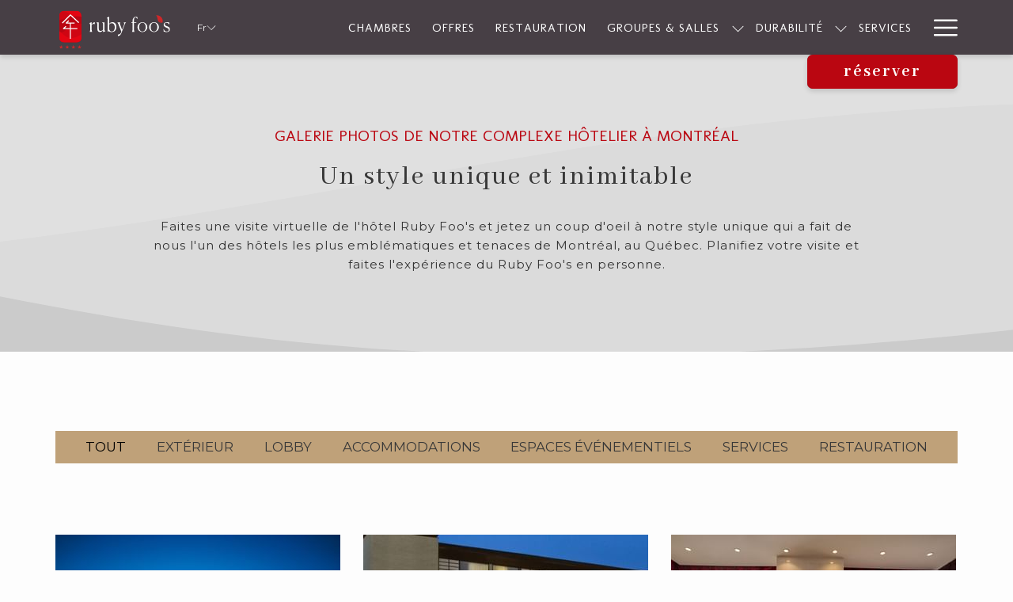

--- FILE ---
content_type: text/html; charset=UTF-8
request_url: https://www.hotelrubyfoos.com/gallerie-photos
body_size: 19259
content:
<!doctype html>
<html dir="ltr" lang="fr" data-lang="" data-template="gallery" data-template-source="tc-theme">
<head>
<script>
	var galaxyInfo = {
		website_id: 6755,
        tvs: 1,
	    cms_id: 219433,
	    iso: "fr_FR",
	    local: "fr",
	    traduction_id: 2,
	    env: "prod",
	    domain_unique_id: "a402ab5d1c8bbc6ded4d1c108520c072",
	    proxy_url: "https://tc.galaxy.tf",
	    proxy_key: "5bac5b9fd02e2c4657c6fdf9ad3c20aa",
	    proxy_url_lead: "https://tc.galaxy.tf/leads?key=5bac5b9fd02e2c4657c6fdf9ad3c20aa&glx-website-id=6755&glx-trad-id=2",
	    proxy_user_pool_id: "",
	    item_previous:"",
	    item_current:"",
	    item_next_item:"",
	    item_count:"0",
	    auto_visibility_start: "",
	    auto_visibility_end: "",
	    visibility_redirect_url: "",
	    locales_theme:"/json/locale/6755/1/2",
	    live_website: true,
	    backstage: "https://www.travelclick-websolutions.com"
	}
	</script>
<script type="text/javascript" src="https://app.secureprivacy.ai/script/64524704824703f9d838f37b.js"></script>
<script>
    window.addEventListener("sp_init", function (evt) {
        window.sp.switchLanguage('fr');
    }, false);
</script>
<script>var galaxyGMS=function(){var e;return{isUserLoggedIn:function(){try{var r=sessionStorage.getItem("gms_profil_data")||localStorage.getItem("gms_profil_data");return!!(r&&(e=JSON.parse(r))&&e.firstName&&e.timestamp&&45>(+new Date-e.timestamp)/1e3/60)}catch(e){return!1}},userTierKey:function(){if(this.isUserLoggedIn()){var r=e.levelName;if("string"==typeof r)return r.toLowerCase().replace(/ /g,"_")}return!1}}}();</script>

<link rel="preconnect" href="https://fonts.gstatic.com" crossorigin />
<link rel="preload" as="style" href="https://fonts.googleapis.com/css?family=Molengo:400,400i,700,700i&display=swap&subset=latin,latin-ext"><link rel="stylesheet" href="https://fonts.googleapis.com/css?family=Molengo:400,400i,700,700i&display=swap&subset=latin,latin-ext" media="print" onload="this.media='all'"><noscript><link rel="stylesheet" href="https://fonts.googleapis.com/css?family=Molengo:400,400i,700,700i&display=swap&subset=latin,latin-ext"/></noscript>
<link rel="preload" as="style" href="https://fonts.googleapis.com/css?family=Abhaya+Libre:400,400i,700,700i&display=swap&subset=latin,latin-ext"><link rel="stylesheet" href="https://fonts.googleapis.com/css?family=Abhaya+Libre:400,400i,700,700i&display=swap&subset=latin,latin-ext" media="print" onload="this.media='all'"><noscript><link rel="stylesheet" href="https://fonts.googleapis.com/css?family=Abhaya+Libre:400,400i,700,700i&display=swap&subset=latin,latin-ext"/></noscript>
<link rel="preload" as="style" href="https://fonts.googleapis.com/css?family=Montserrat:400,400i,700,700i&display=swap&subset=latin,latin-ext"><link rel="stylesheet" href="https://fonts.googleapis.com/css?family=Montserrat:400,400i,700,700i&display=swap&subset=latin,latin-ext" media="print" onload="this.media='all'"><noscript><link rel="stylesheet" href="https://fonts.googleapis.com/css?family=Montserrat:400,400i,700,700i&display=swap&subset=latin,latin-ext"/></noscript>
<link rel="preload" as="style" href="https://fonts.googleapis.com/css?family=Lora:400,400i,700,700i&display=swap&subset=latin,latin-ext"><link rel="stylesheet" href="https://fonts.googleapis.com/css?family=Lora:400,400i,700,700i&display=swap&subset=latin,latin-ext" media="print" onload="this.media='all'"><noscript><link rel="stylesheet" href="https://fonts.googleapis.com/css?family=Lora:400,400i,700,700i&display=swap&subset=latin,latin-ext"/></noscript>
<meta http-equiv="Content-Security-Policy" content="upgrade-insecure-requests">
<meta name="viewport" content="width=device-width, initial-scale=1.0, maximum-scale=2.0, user-scalable=1">
<link rel="stylesheet" href="/css/custom/6755/1/main/95abbfde3e3c133ac083afd4a17cf525/main.css" data-theme-name="th1">
<script>
// Picture element HTML5 shiv
document.createElement( "picture" );
</script>
<script>var BIDnumber = '7167';</script>

<style>
  :root {
    --btn-animation-type: Instant;

    --hero-animation-type: ;
    --hero-animation-start: No animation;
    --hero-animation-slider: Fade out image;
    --hero-animation-slider-delay: 6000ms;
    --hero-animation-pages: Homepage;

    --on-scroll-animation: ;
    --on-scroll-animation-pages: ;
  }
</style>


<script>
  const tcIntegratedDatalayerConfig = {
    website: {
  name: "Ruby Foo's Hotel",
  type: '3',
  tvs: '1',
  nbHotel: 

  '1'


 ,
},
    websiteItem: {
  bid: '7167',
  
  hotelId: '6895',
  
  bookingEngineHotelId: '12479',
  bookingEngineProvider: 

"iHotelier (BE5)"


,
  branding: {
    name: 

"Ruby Foo's Hotel Montreal"

, // new
    brand: 

"Ruby Foo's Hotel Montreal BR"


,
    masterBrand: 

"Ruby Foo's Hotel Montreal MB"  


,
    chainId: 'false',
  },
  location: {
    city: "Montr\u00e9al",
    country: "Canada",
    countryCode: "CA",
    state: "Qu\u00e9bec",
  },
  rating: '0',
  roomTypesCount: '9'
},
    hotelInDetail: 
{
  
},
    ibe: {
  ibeGeneral: [{"id":6729,"hotel_id":6895,"months_id":2,"is_enable_rate_desktop":1,"rate_display_id":1,"rate_display":"Average per night","default_rate_display":"Average per night","default_rate_display_id":1}],
  ibeProductDisplay: [{"id":6719,"hotel_id":6895,"is_service_enhancements":1,"is_mandatory":0,"default_product_tab_id":1,"desktop_layout_id":1,"desktop_layout_settings_id":4,"desktop_layout_default_id":1,"rooms_tab_id":3,"rates_tab_id":3,"packages_tab_id":2,"offers_tab_id":3,"filters_ids":"2,3,9,7,4,6,8"}]
},
  };
  
  if (!window.GLXExtensions){
    window.GLXExtensions = { tcIntegratedDataLayer: { isEnabled: true, config: tcIntegratedDatalayerConfig } }
  } else {
    window.GLXExtensions.tcIntegratedDataLayer = { isEnabled: true, config: tcIntegratedDatalayerConfig }
  } 
</script>
<script>
    console.log('Inside Theme Extension - Global Head', 'prod');
</script>
<!--


<link rel="stylesheet" href="/css/custom/6755/287/main/09a5c27f8e98f147ac68500823f66be2/main.css" /> -->


<link rel="preload" href="/css/custom/6755/307/main/6c79c4f06e9ad6a2cf8e3c46df09b41e/main.css" as="style" onload="this.onload=null;this.rel='stylesheet'">
<noscript><link rel="stylesheet" href="/css/custom/6755/307/main/6c79c4f06e9ad6a2cf8e3c46df09b41e/main.css" /></noscript>
<link rel="preload" href="/css/custom/6755/311/main/c0428b368b5d7406fd0cd4fb96a84712/main.css" as="style" onload="this.onload=null;this.rel='stylesheet'">
<noscript><link rel="stylesheet" href="/css/custom/6755/311/main/c0428b368b5d7406fd0cd4fb96a84712/main.css"></noscript>
<script>
  if (!window.GLXExtensions) window.GLXExtensions = {};
  window.GLXExtensions.tcGuestPortal = { isEnabled: true };
  (function () {
    const crossDomainParam = /gms=([^&]*)/.exec(window.location.hash);
   if (crossDomainParam) {
      window.GLXExtensions.tcGuestPortal.crossDomain = {
        param: crossDomainParam[1]
      };
      const newURL = new URL(window.location.href);
      newURL.hash = '';
      history.replaceState(null, '', newURL);
    }
  })();

  // title from the unit level
  const gp_titles_website = "";
  const gp_titles_arr = !gp_titles_website ? null : gp_titles_website.split(",");
  if (gp_titles_arr) {
    window.GLXExtensions.tcGuestPortal.gmsTitles = gp_titles_arr;
  }
</script>
<style>
/* While loading */
glx-tc-lead-rate:not([data-state="ready"]) {
    opacity: 0.5;
    cursor: wait;
}
/* avoid content jumping after loading in case there is no fallback */
glx-tc-lead-rate-member-value,
glx-tc-lead-rate-value {
    &:empty::before {
        content: '\00a0'; /* &nbsp; equivalent to force taking space */
    }
}
/* If there is no rate or fallback, we hide the rate */
glx-tc-lead-rate[data-empty="true"] {
    display: none!important;
}
</style>


<!-- webcomponents for rates from proxy -->
<script type="module" src="/integration-tools/rate-components/public/rates-proxy.js?v1.3.0" ></script>


<link type="image/x-icon" href="https://image-tc.galaxy.tf/wisvg-4toha3na64yq336xwctuv7n6p/favicon.svg" rel="shortcut icon"/>
<meta name="google-site-verification" content="Sx_gSQ1k1mDG-x7OVGt4nFUe_CqHqCfsoJ79H3u5tjA" />
<style>
.btn{
	text-transform: lowercase;
	font-size: 22px;
  letter-spacing: 2px;
}
#gallery-mini-slide{
  background-color: #473F45;
}


</style>
<title>Galerie photos | Ruby Foo's Hotel</title>
<meta name="description" content="" />
<meta name="keywords" content="" />
<meta property="og:site_name" content="Ruby Foo's Hotel" />
<meta http-equiv="content-type" content="text/html; charset=UTF-8" />
<meta name="robots" content="index, follow" />
<link rel="canonical" href="https://www.hotelrubyfoos.com/gallerie-photos" />
<link rel="alternate" href="https://www.hotelrubyfoos.com/gallerie-photos" hreflang="fr" />
<link rel="alternate" href="https://www.hotelrubyfoos.com/en/gallery" hreflang="en" />
<meta property="og:url" content="https://www.hotelrubyfoos.com/gallerie-photos" />
<meta property="og:title" content="Galerie photos | Ruby Foo's Hotel" />
<meta property="og:description" content="" />
<meta property="og:locale" content="fr_FR" />
<script type="application/ld+json">{"@context":"https:\/\/schema.org","@type":"BreadcrumbList","itemListElement":[{"@type":"ListItem","position":1,"item":{"@id":"https:\/\/www.hotelrubyfoos.com\/","name":"Accueil"}},{"@type":"ListItem","position":2,"item":{"@id":"https:\/\/www.hotelrubyfoos.com\/gallerie-photos","name":"Galerie photos"}}]}</script>
<script>var websiteID = 6755;</script>
<script>var cms = 219433</script>
<script>var ts_roll_up_tracking = 'enabled';</script>
<script> var ts_analytics = {"booking_engine_hotel_id":"12479","hotel_bid":7167,"master_brand_bid":7167,"brand_bid":7167,"master_brand_chain_id":""}</script>
<script>
var dl = {"pageLanguage":"fr","tvs":"tvs_yes","websiteLanguage":"fr","pageSection":"not_applicable","pageSubSection":"not_applicable","contentGroup":"not_applicable","globalProduct":"web","event":"datalayer-first-render","productPurchased":"essentials","propertyWebsiteLanguages":3,"webHostname":"hotelrubyfoos.com","parentHostname":"not_applicable"};
				dl.loggedIn = galaxyGMS.isUserLoggedIn() ? "yes" : "no";
				dl.memberTier = galaxyGMS.userTierKey() ? galaxyGMS.userTierKey() : "null";
</script>
<script>(function(w,d,s,l,i){w[l]=w[l]||[];w[l].push({'gtm.start':
		new Date().getTime(),event:'gtm.js'});var f=d.getElementsByTagName(s)[0],
		j=d.createElement(s),dl=l!='dataLayer'?'&l='+l:'';j.async=true;j.src=
		'https://www.googletagmanager.com/gtm.js?id='+i+dl;f.parentNode.insertBefore(j,f);
		})(window,document,'script','dataLayer','GTM-TL2MM4B');
		</script>

<style>
/* For WYSIWYG content, CSS class are added to figure/images instead of relying only on inline style attribute. These images have the class "glx-cke5-image" added so we can target them safely. */
figure.image_resized.glx-cke5-image[style*="width"] img {
    width: 100%;
    height: auto;
}
</style>
<script>
				(function(w,d,s,l,i){w[l]=w[l]||[];w[l].push({'gtm.start':
				new Date().getTime(),event:'gtm.js'});var f=d.getElementsByTagName(s)[0],
				j=d.createElement(s),dl=l!='dataLayer'?'&l='+l:'';j.async=true;j.src=
				'https://www.googletagmanager.com/gtm.js?id='+i+dl;f.parentNode.insertBefore(j,f);
				})(window,document,'script','dataLayer','GTM-5XW7ZW');
				</script>
<script>_dynamic_base = "https://dynamic.travelclick-websolutions.com"</script>
</head>
<body class="g_gallery no-js sticky-footer header1
     remove-level-three-navigation" 
  data-g-key="AIzaSyBrTz9VfL1FaFaM35wfL2D3UDtwUndJJy8" 
   
>
<script>document.body.classList.remove("no-js");document.body.classList.add('js-loading');</script>
<script>
  var websiteGlobalVariables = {
    'rates': {
      'hideOldPrices': true
    }
  };

  // Set the CSS custom property dynamically
  document.documentElement.setAttribute(
    'data-hide-old-prices',
    websiteGlobalVariables.rates.hideOldPrices
);
</script>
<a href="#header-content" class="skip-main">Skip to navigation</a>

<a href="#site-content" class="skip-main">Passer au contenu principal </a>

<a href="#footer-content" class="skip-main">Skip to footer</a>

<img id="tc-theme-svg-list" src="/integration/tc-theme/public/svg/svg-icons.svg" alt="Website's SVG icons" width="0" height="0"/>

    <style>
        .id-8d9f4b6203e72a7b6056a5dfad104d5d .dialog-close, .id-8d9f4b6203e72a7b6056a5dfad104d5d.m-popup {
            color: #000000;
        }
    </style>








  <script type="text/template" id="extension-zone-cs-container">
<div class="cs-container"></div>
</script>
<script>
  if(!window.hotelModule) {
    window.hotelModule = [];
  }
  window.hotelModule['id-f513c1a927a48d7da410130b73aa6130'] = {
    url: '/json/search/1/2/hotels-dropdown-data.json'
  }
  window.headerMenu = {navItems: [{"url":"\/chambres","current":"","name":"Chambres","target":""},{"url":"\/offres","current":"","name":"Offres","target":""},{"url":"\/restauration","current":"","name":"Restauration","target":""},{"url":"\/reunions-et-evenement","current":"","name":"Groupes & Salles","target":"","subpages":[{"url":"\/reunions-et-evenement\/evenements-speciaux","current":"","name":"\u00c9v\u00e8nements sp\u00e9ciaux","target":""},{"url":"\/reunions-et-evenement\/salles-de-reunion","current":"","name":"Salles de r\u00e9union","target":""},{"url":"\/reunions-et-evenement\/groupes","current":"","name":"Groupes","target":""}]},{"url":"\/durabilite","current":"","name":"Durabilit\u00e9","target":"","subpages":[{"url":"\/durabilite\/sejour-inclusif-lgbtq","current":"","name":"Accueil LGBTQ","target":""},{"url":"\/durabilite\/blogue-tourisme-durable","current":"","name":"Blogue Ruby Foo's","target":""}]},{"url":"\/services","current":"","name":"Services","target":""},{"url":"\/patinoire","current":"","name":"Patinoire 4 saisons","target":""},{"url":"\/attractions","current":"","name":"Attractions","target":""},{"url":"\/gallerie-photos","current":"current","name":"Galerie photos","target":""},{"url":"\/boutique","current":"","name":"Boutique","target":""},{"url":"\/evenements-locaux","current":"","name":"\u00c9v\u00e8nements locaux","target":""},{"url":"\/notre-histoire","current":"","name":"Notre histoire","target":""},{"url":"\/contact-et-emplacement","current":"","name":"Contact et emplacement","target":""}]}
  window.headerConfigs = {
      headerId: 'id-f513c1a927a48d7da410130b73aa6130',
      hrefLanguage: 'fr',
      showSecondaryNavigation: false,
      showLevelThreeNavigation: false,
      secondaryNav: [],
      logo: {
        link: '/',
        linkTarget: false,
        title: 'Retourner \u00e0 la page d&#039;accueil ',
        hasBackground: false,
        background: '',
        hasScrollLogo: false,
        scrollLogo: '',
        scrollLogoAlt: '',
        hasMobileLogo: false,
        mobileLogo: '',
        logo:'https://image-tc.galaxy.tf/wisvg-42eeaupxpdy794ej08ozl92ug/logo-white.svg?width=500',
        logoAlt: '',
        additionalLanguagesLogosSettings: {
          isEnabled: false,
          hasLogo: false,
          logo: '',
          hasScrollLogo: true,
          scrollLogo: '',
          scrollLogoAlt: '',
          hasMobileLogo: false,
          mobileLogo: '',
          hasBackground: false,
          background: '',
        },
      },
      showLanguageSwitcher: true,
      languageSwitcher: {
  
    languageCount: '2',
    currentLanguage: 'Français',
    currentLanguageShort: 'fr',
    languages: [
              {
          url: '/en/gallery ',
          local: 'en',
          full: 'English',
          short: 'en',
        },
          ]
  
},
      showCurrencySwitcher: true,
      hasPhoneNumber: true,
      phoneNumber: '1.800.361.5419 ',
      phoneNumberSanitized: '18003615419',
      phoneNumberLabel: '',
      hasSubpages: true,
      maxNavItems:'10',
      hamburgerIconColor: '',
      bookNowLabel: 'R\u00e9server',
      dropShadowOnScroll: true,
      headerMenu:{ navItems:'' },
      gmsHeaderDropdown: {},
      hotelDropdownConfig:{
        crossWebsiteLinking: false,
        homeLink: '',
        homeLinkLabel: ``,
        homeIcon: false,
        customHomeIcon: '',
        groupHotelsDropdowns: '',
        defaultHotel: ``,
        uncategorisedHotel: ``,
      },
      locales: {
        showSubMenuFor:'Montrer sous-menu pour',
        moreLink:'Lien plus',
        mainNavigation:'main navigation',
        opensBookingMask:'Ouvrir widget de r\u00e9servation',
        closeBookingMask:'Fermer widget de r\u00e9servation',
        closeMoreMenu:'close more menu',
        backToTheMenu:'retour aux menus',
        gms_helloUser:'Bonjour,',
        gms_signOut:'D\u00e9connexion',
        gms_point: 'Point',
        gms_points: 'Points',
        gms_night:'Nuit',
        gms_nights:'Nuits',
        gms_stay:'S\u00e9jour',
        gms_stays:'S\u00e9jours',
        call_us:'call us at',
        menu:'Menu'
      }  
    }
</script>
<div id="header-one" class="header-one header-logo-alts" data-scroll-logo-alt="" data-logo-alt="" >
  <header-one></header-one>
</div>
 
   

<!-- BM CORE SETTING EXAMPLE -->
<script>
  const calendarSettings = {
  
    displayDateFormat:"MM/DD/YYYY",
    isLargeLayout: true,
  
  siteLanguage: 'fr',
  firstDayOfTheWeek: 0,
  monthsToShow: 1,
  showDaysInNextAndPreviousMonths: false,
  
    minimumDaysOfStay: 1,
    minimumDaysOfStayDefault: 1,
    minimumDaysOfStaySecondary: 1,
    minimumDaysOfStayDefaultSecondary: 1,
    useMinimumDaysOfStaySecondary: false,
  
  useDefaultArrows: false,
  arrowsCustomClass: {
    prev: 'icon icon-arrow-left',
    next: 'icon icon-arrow-right',
  },
  checkIn: {
    field: 'bm-checkin-input',
    trigger: 'bm-checkin-trigger',
    container: 'bm-calendars',
  },
  checkOut:{
    field: 'bm-checkout-input',
    trigger: 'bm-checkout-trigger',
    container: 'bm-calendars',
  },
  flexibleDates: {
    enabled: false,
    field: 'flexible-dates-input',
    content: 'My dates are flexible',
    checkedMark: '<svg class="icon icon-arrow-bottom"><use href="#icon-check"></use></svg>'
  },
  ratesInCalendar: {
    enabled: false,
    device: 'desktop',
    dailyRatesData: [],
    indicatorColor: '#0AE000',
    customCalendar: {
      calendarContainer: 'bm-rates-calendar',
      monthsContainer: 'bm-rates-calendar-months',
      monthsTrigger: 'bm-rates-month-trigger',
      daysContainer: 'bm-rates-calendar-days',
      daysTigger: 'bm-rates-calendar-days',
      applyTigger: 'bm-rate-calendar-apply',
      closeTigger: 'bm-rate-calendar-close',
    },
    indicatorLabel: "Lowest available rate",
    rateLabel: "Prix \u00e0 partir de",
    backBtnLabel: "Go back",
    monthSelectorLabel: "Select your dates",
    applyBtnLabel: "Apply dates",
  },
  wcag: {
    selectedCheckInDate: "Date d'arriv\u00e9e s\u00e9lectionn\u00e9e est",
    selectedCheckOutDate: "Date de d\u00e9part est",
    selectedCheckInDateText: "Ce bouton ouvre le calendrier pour s\u00e9lectionner la date d'arriv\u00e9e",
    selectedCheckOutDateText: "Ce bouton ouvre le calendrier pour s\u00e9lectionner la date de d\u00e9part",
    selected: "S\u00e9lectionn\u00e9",
    checkInLiveRegionId: 'checkin-region',
    checkOutLiveRegionId: 'checkout-region',
    incorrectDateFormatEntered: "Incorrect date format used, please use date format",
    minimumDaysOfStay: "Minimum Night Stay",
    calendarExpanded: "Calendar Expanded",
  },
  labels: {
    previousMonth: "Mois pr\u00e9c\u00e9dent",
    nextMonth: "Mois suivant",
  }
};
  const bm_core_settings = {
  dataContainer: 'bm-app',
  container: 'bm-box-wrapper',

  startingDate: '',

  calendars: calendarSettings,
  leadRates: {
    showRates:  1 ,
    showStrikeThroughRate: false,
    displayPrice: 'lead-rates-price',
    bestRateLogo: {
      enabled: false,
      logo: "",
      fallbackText: "Best Rate Guarantee"
    } 
  },
  wcag: {
    bookNow:{
      id: 'booking-mask-submit',
      opensInANewTab: "Ouvrir dans un nouvel onglet"
    }
  },

  saveBookingSession:  false ,
  website: {
  hotelTypeId: '3',
  booking_engine_hotel_id: '12479',
  booking_mask_url: 'https://reservations.travelclick.com/12479?',
  booking_engine_provider_id:  '29' ,
  second_booking_engine_provider_id: '0',
  second_booking_engine_hotel_id: '0',
  second_booking_engine_url: '',
  second_booking_mask_url: '',
  hasFamilyPricing: false,
  be_open_in_new_tab: false ,
  
    hotels:[]
  
},


module: 'hotel',
id: '6895',

};
  const bm_ui_settings = {
  dataContainer: 'bm-app',
container: 'bm-box-wrapper',
containers: {
  'header1': {
    vertical: { 
      base: '#bm-hero-container',
      noHero: '#no-hero',
      collapsed: '#bm-collapsed-wrapper',
      triggers: '.bm-collapsed-wrapper'
    }, 
    horizontal: {
      base: '#bm-horizontal-hero',
      belowHero: '#bm-horizontal-below-hero',
      noHero: '#no-hero',
      collapsed: '#bm-collapsed-horizontal-wrapper',
      triggers: '.bm-collapsed-wrapper'
    },
    'area-search': {
      base: '#bm-horizontal-hero',
      belowHero: '#bm-horizontal-below-hero',
      noHero: '#no-hero',
      collapsed: '#bm-collapsed-horizontal-wrapper',
      triggers: '.bm-collapsed-wrapper'
    },
    'horizontal-hotel-plus-air': {
      base: '#bm-horizontal-hero',
      belowHero: '#bm-horizontal-below-hero',
      noHero: '#no-hero',
      collapsed: '#bm-collapsed-horizontal-wrapper',
      triggers: '.bm-collapsed-wrapper'
    }
  },
  'header2': {
    vertical: { 
      base: '#bm-vertical-base',
      noHero: '#no-hero',
      collapsed: '#bm-vertical-base',
      triggers: '.bm-collapsed-wrapper'
    }, 
    horizontal: {
      base: '#bm-horizontal-hero',
      belowHero: '#bm-horizontal-below-hero',
      noHero: '#no-hero',
      collapsed: '#bm-collapsed-horizontal-wrapper',
      triggers: '.bm-collapsed-wrapper'
    },
    'area-search': {
      base: '#bm-horizontal-hero',
      belowHero: '#bm-horizontal-below-hero',
      noHero: '#no-hero',
      collapsed: '#bm-collapsed-horizontal-wrapper',
      triggers: '.bm-collapsed-wrapper'
    },
    'horizontal-hotel-plus-air': {
      base: '#bm-horizontal-hero',
      belowHero: '#bm-horizontal-below-hero',
      noHero: '#no-hero',
      collapsed: '#bm-collapsed-horizontal-wrapper',
      triggers: '.bm-collapsed-wrapper'
    }
  },
  'headerAdvanced': {
    vertical: { 
      base: '#bm-hero-container',
      noHero: '#no-hero',
      collapsed: '#bm-collapsed-wrapper',
      triggers: '.bm-collapsed-wrapper'
    }, 
    horizontal: {
      base: '#bm-horizontal-hero',
      belowHero: '#bm-horizontal-below-hero',
      noHero: '#no-hero',
      collapsed: '#bm-collapsed-horizontal-wrapper',
      triggers: '.bm-collapsed-wrapper'
    },
    'area-search': {
      base: '#bm-horizontal-hero',
      belowHero: '#bm-horizontal-below-hero',
      noHero: '#no-hero',
      collapsed: '#bm-collapsed-horizontal-wrapper',
      triggers: '.bm-collapsed-wrapper'
    },
    'horizontal-hotel-plus-air': {
      base: '#bm-horizontal-hero',
      belowHero: '#bm-horizontal-below-hero',
      noHero: '#no-hero',
      collapsed: '#bm-collapsed-horizontal-wrapper',
      triggers: '.bm-collapsed-wrapper'
    }
  },
},
hero: {
  container: 'm-hero',
  typeShort: 'm-hero_short'
},
//area-search
areaSearch: {
  enabled: false,
  URL: '',
  URLTarget: '',
  sortResultsBy: '',
  helperText: false,
  locationFieldSearch: false,
  disableCountrySearch: false,
  disableRegionSearch: false,
  disableCitySearch: false,
  disablePoiSearch: false,
  disableSearchIcons: false,
  enableAllDestinationSearch: false,
  hideCounterPerLevel: false,
  hideSecondaryInfomation: false,
  promocodePopUp: {
    container: 'bm-as-promocode-popup',
    trigger: 'bm-as-promocode-trigger',
    mobileClose: 'bm-as-promocode-close',
    mobileSaveChanges: 'bm-as-promocode-save-changes',
  }
},
roomPopUp: {
  enabled: 
    
      true
    ,
  cmsShowChildrenAges:  false ,
  container: 'bm-pu-room-options',
  roomContainer: 'bm-pu__rooms-container',
  roomsSelector: 'js-as-room',
  roomNumber: 'js-room-number',
  childAgesContainer: 'js-room-child-ages',
  infantAgesContainer: 'js-room-infant-ages',
  trigger: 'bm-pu-room-trigger',
  triggerGuestCount: 'guest_count',
  triggerGuestLabel: 'guest_label',
  triggerAdultCount: 'adult_count',
  triggerAdultLabel: 'adult_label',
  triggerChildrenCount: 'children_count',
  triggerChildrenLabel: 'children_label',
  triggerRoomCount: 'room_count',
  triggerRoomLabel: 'room_label',
  mobileClose: 'bm-pu-room-close',
  mobileSaveChanges: 'bm-pu-room-save-changes',
  selectRoomLabel: "This button opens the room selector.",
  addRoom: 'add-room',
  removeRoom: 'subtract-room',
  trashRoom: 'bm-pu__room-remove',
  roomCounter: 'bm-pu-room-counter',
  adultSelector: 'bmadults',
  childSelector: 'bm-children',
  infantSelector: 'bm-infants',
  labels: {
    roomOptionsSaveChanges: "ASM Save Changes",
    roomSingular: "Chambre",
    roomPlural: "Chambres",
    guestSingular: "Invit\u00e9",
    guestPlural: "invit\u00e9s",
    labelAdults: "Adultes",
    labelChildren: "Enfants",
    childAgeInformation: "ASM < 11 years old",
    infantAgeInformation: "ASM < 2 years old",
    selectYourOccupancy: "ASM Select your occupancy",
    addRoom: "ASM Add Room",
    removeRoom: "ASM Subtract Room",
    occupancy: "Occupation",
  }
},
// button only
buttonOnly: {
  enabled: false,
  URL: '',
  URLTarget: '',
  buttonClass: ''
},
//book  now buttons
bookNow: {
  mobile: {
    open: 'js-trigger-open-collapse',
    openLabel: "R\u00e9server",
    close: 'js-trigger-close-collapse',
    closeLabel: "Fermer"
  },
  desktop: {
    id: 'booking-mask-submit',
    label: "R\u00e9server",
    open: 'js-trigger-open-collapse',
    openLabel: "R\u00e9server",
    close: 'js-trigger-close-collapse',
    closeLabel: "Fermer"
  }
},
// layout
layout: 'vertical',
fullyExpanded: false,
horizontalIsFullWidth: false,
isSticky: false,
position: 'right',
collapsed: 'opened',
collapsePosition: 'below the nav bar',
//check in/out labels
checkInLabel: "Arriv\u00e9e",
checkOutLabel: "D\u00e9part",
requiredFieldsLocal: "* Fields Required",
headerType: null,
  //calendars information shared with core
  calendars: calendarSettings,
  //hotel select
hotelSelect: 'booking-mask-hotel',
hotelSelectWrapper: 'booking-mask-hotel-wrapper',
selectHotelLabel: "Select Hotel",
selectHotelPlaceHolder: "Select Hotel",
showNumberOfHotels: false,
hotelSelectRequired: false,
showHotelCountry: false,
//rooms
showRooms: true,
rooms: {
  id:'bm-rooms',
  min: '1',
  max: '10',
  defaultValue: "1",
  label: "Chambres",
  required: false
},

//adults 
showAdults: true,
adults: {
  id:'bmadults',
  min: '1',
  max: '10',
  defaultValue: "1",
  label: "Adultes",
  required: false
},

//children
showChildren: true,
children: {
  id:'bm-children',
  min: '0',
  max: '6',
  defaultValue: '0' || 0 ,
  label: "Enfants",
  required: false,
  disabled: false
},
childAges: {
  id:'bm-childAges',
  min: 0,
  max: 12,
  defaultValue:  0 ,
  label: "Child age by Check-in",
  required: false,
  infantEnabled: true
},

//infants
showInfants:  true ,
infants: {
  id: 'bm-infants',
  min: '0',
  max: '2',
  defaultValue: '' || 0,
  label: "Infants",
  required: false,
  disabled: false
},
infantAges: {
  id: 'bm-infantAges',
  min: 0,
  max: 1,
  defaultValue:  0 ,
  label: "Infants age by Check-in",
  required: false
},
//hotel + air
showHotelAir: false,
hotelAir: {
  preselectHotelAir: false,
  hotelId:'hotel-only-btn',
  airId:'hotel-air-btn',
  srLabel: "BM Select booking type",
  hotelLabel: "BM Hotel",
  airLabel: "BM Hotel + Air",
  departureCityLabel: "Departure City",
  departureLoadingText: "BM Searching",
  departureCityWrapperId: 'departure-city-wrapper',
  departureCityId: 'departure-city',
  trigger: 'hotel-air___btn',
  triggerHotelAir: '#hotel-air-btn',
  required: true
},

showRates: true,
showRetailRates: !websiteGlobalVariables.rates.hideOldPrices,
leadRates: {
  defaultRate: "Faire une r\u00e9servation",
  rate: '',
  label: "Prix \u00e0 partir de",
  opensInANewTab: "Ouvrir dans un nouvel onglet",
  
    customRatesURL: false,
    URL: 'https://reservations.travelclick.com/12479?HotelId=12479&languageid=3&rooms=1&adults=1',
  
  bestRateLogo: {
    enabled: false,
    logo: "",
    fallbackText: "Best Rate Guarantee"
  } ,
  iHotelierConfig: '{"hotelCodes":"12479","daysAhead":90,"adults":"1"}',
  locales: {
    loadingText: "Chargement",
    ratesFrom: "Prix \u00e0 partir de"
  }
},
  showModifyLink:  0 ,
modify: {
  id:'modifyBooking',
  bookingMaskURL: 'https://reservations.travelclick.com/12479?',
  bookingEngineURL: 'https://reservations.travelclick.com/12479?HotelId=12479&languageid=3&rooms=1&adults=1',
  text: {
    modifyBooking: "Modifier R\u00e9servation",
    openPopup: "Ouvre fen\u00eatre de modification de r\u00e9servation",
    closePopup: "Fermer fen\u00eatre de modification de r\u00e9servation",
    enterReservationNumber: "Please, enter your reservation number.",
    reservationNumber: "Num\u00e9ro de r\u00e9servation",
    submitReservationNumber: "Envoyer num\u00e9ro de r\u00e9servation",
    required: "requis",
    allFieldsAreRequired: "(Tous les champs sont requis)",
    opensInANewTab: "Ouvrir dans un nouvel onglet",
    submit:  "Envoyer",
    selecHotel: "Select Hotel"
  }
},
  //promocode

    hasPromocode: true,
    promocodeId: 'booking-mask-promocode',
    multiPromocodeValueInput: 'js-bm-source-promocode-value',
    multiPromocodeTypeInput: 'js-bm-source-promocode-name',
    multiPromocodeRealInput: 'js-bm-fill-promocode',
    
    
    
    
    
    numberOfPromoCodes: 1,
    promocodeWCAG: {
        gotACode: "Got a promocode?",
        openPromocode: "Ouvre la fen\u00eatre de code de promotion",
        enterYourPromo: "Entrer code de promotion",
        clearPromocode: "Effacer code de promotion",
        closePromocodeWindow: "Ferme la fen\u00eatre de code de promotion",
        addYourCode: "Entrer votre code",
        selectCodeType: "S\u00e9lectionner type de code",
        enterYourPromo: "Entrer code de promotion",
        applyPromocode: "Utiliser code de promotion",
        addPromo: "Ajouter",
        promocodeWindowDescription: "This window allows you to enter one of the available types of promocodes",
    },



showPromo:  1 ,

  promoCode: {
    label: "Code promotionnel",
    labelPlaceholder: "Code promotionnel",
    promocodeType: 'discount',
    hasDefaultValue:  false ,
    defaultValue: "",
  },


showTravelAgencyPromo:  0 ,


showGroupPromo:  0 ,


showRateAccessCorporatePromo:  0 ,

  website: {
  hotelTypeId: '3',
  booking_engine_hotel_id: '12479',
  booking_mask_url: 'https://reservations.travelclick.com/12479?',
  booking_engine_provider_id:  '29' ,
  second_booking_engine_provider_id: '0',
  second_booking_engine_hotel_id: '0',
  second_booking_engine_url: '',
  second_booking_mask_url: '',
  hasFamilyPricing: false,
  be_open_in_new_tab: false ,
  
    hotels:[]
  
},


module: 'hotel',
id: '6895',

}
  bm_ui_settings.areaSearch.labels = {
    searchHint: 'ASM Please enter 3 or more characters',
    noResultsFound: 'ASM No results found',
    locationSearchLabel: 'Where do you want to go?',
    locationSearchPlaceholder: 'Country, city, region or hotel',
    asCalendarMonthPlaceholder: 'month label',
    bestRateGuaranteeLabel: 'Best Rate Guarantee',
    specialCode: 'ASM Special Code',
    codeType: 'ASM Code Type',
    code: 'ASM Code',
    applyCode: 'ASM Apply Code',
    searchDropDownDescription: 'ASM Search location or property',
    searchBMInAreaSearchPage: 'ASM Search',
    updateBMInAreaSearchPage: 'ASM Update',
};

</script>





  
  
    
    
    
  




  


<!-- BM DATA ATTR EXAMPLE -->
<div id="bm-app"
  data-booking-mask-type="bmvt2-right" 
  data-mobile-booking-mask-type="bmco2" 
></div>



<div id="main-content" role="main">
    




<div id="no-hero" class="no-hero"></div>


    
      
        <script>
          if(!window.heroSliderItemList) {
            window.heroSliderItemList = [];
          }
  
      </script>    
          



    <div id="site-content">
        <style>
        .id-c995a582d028d8d6aec3c30040d31e45 .m-introduction__row {
        width: 80%;
    }
    .id-c995a582d028d8d6aec3c30040d31e45 .m-introduction__row, .id-c995a582d028d8d6aec3c30040d31e45 h1, .id-c995a582d028d8d6aec3c30040d31e45 h2{
                    }
        
    .id-c995a582d028d8d6aec3c30040d31e45.m-introduction{
                    background-image: url('https://image-tc.galaxy.tf/wisvg-crx8c7yoqs6inbmfwyecs2tfq/intro-bg-option2.svg');
                            margin-top: px;
            margin-bottom: 100px;
                            padding-top: 90px;
            padding-bottom: 70px;
            }
        </style>

<script>
    if(!window.introduction) {
        window.introduction = [];
    }
    window.introduction['id-c995a582d028d8d6aec3c30040d31e45'] = {
        intro: {
            title: `Galerie photos de notre complexe h\u00f4telier \u00e0 Montr\u00e9al`,
            subtitle: `Un style unique et inimitable`,
            content: `<p>Faites une visite virtuelle de l'h\u00f4tel Ruby Foo's et jetez un coup d'oeil \u00e0 notre style unique qui a fait de nous l'un des h\u00f4tels les plus embl\u00e9matiques et tenaces de Montr\u00e9al, au Qu\u00e9bec. Planifiez votre visite et faites l'exp\u00e9rience du Ruby Foo's en personne.<\/p>\n`,
            readMore: false,
            textColor: '',
            linkColor: '',
            width: '80%',
            textAlignment: 'left',
            columns: false,
            background: {
                type: 'picture',
                color: '',
                image: 'https://image-tc.galaxy.tf/wisvg-crx8c7yoqs6inbmfwyecs2tfq/intro-bg-option2.svg',
                repeat: false,
                contentBackground: {
                    type: 'none',
                    color: '',
                    image: '',
                    repeat: false
                }
            },
            padding: {
                desktop: {
                    enabled: true,
                    top: '90',
                    bottom: '70'
                },
                tablet: {
                    enabled: false,
                    top: '',
                    bottom: ''
                },
                mobile: {
                    enabled: false,
                    top: '',
                    bottom: ''
                }
            },
            margin: {
                enabled: true,
                top: '',
                bottom: '100'
            },
            btn: {
                showButton: false,
                title: ``,
                href: '',
                target: false,
                style: 'Action'
            },
            video: {
                showVideo: false,
                position: '',
                url: '',
                width: '60',
            }
        }

    };
</script>

<div id="id-c995a582d028d8d6aec3c30040d31e45" class="id-c995a582d028d8d6aec3c30040d31e45  introduction-vue vue-container">
    <introduction-app
        :block-id="'id-c995a582d028d8d6aec3c30040d31e45'"
        :intro-type="'page'"
        :locales="{
            opensInNewTab: `Ouvrir dans un nouvel onglet`,
            readMore: `En savoir plus`,
            readLess: `R\u00e9duire`,
        }"
    />
</div>
        <div class="container js-gallery-container" dir="ltr">
            <div class="gallery-filters hidden-xs" role="region" aria-label="filtres pour suivre la galerie d'images">
    <button 
        class="js-gallery-filter btn-link active"
        data-name="all"
        aria-label="cliquer sur entrée pour visualiser Tout"
    >Tout</button>
<button 
  class="js-gallery-filter btn-link" 
  data-name="exterior" 
  aria-label="cliquer sur entrée pour filtrer par Ext&eacute;rieur"
>Extérieur</button>
<button 
  class="js-gallery-filter btn-link" 
  data-name="interior" 
  aria-label="cliquer sur entrée pour filtrer par Lobby"
>Lobby</button>
<button 
  class="js-gallery-filter btn-link" 
  data-name="rooms" 
  aria-label="cliquer sur entrée pour filtrer par Accommodations"
>Accommodations</button>
<button 
  class="js-gallery-filter btn-link" 
  data-name="venues" 
  aria-label="cliquer sur entrée pour filtrer par Espaces &eacute;v&eacute;nementiels"
>Espaces événementiels</button>
<button 
  class="js-gallery-filter btn-link" 
  data-name="services" 
  aria-label="cliquer sur entrée pour filtrer par Services"
>Services</button>
<button 
  class="js-gallery-filter btn-link" 
  data-name="dining" 
  aria-label="cliquer sur entrée pour filtrer par Restauration"
>Restauration</button>
</div>
<select class="gallery-filters-mobile select2 visible-xs" aria-label="filtres pour suivre la galerie d'images" style="display:none !important"></select >

            



<div class="stripe-default-padding js-lightbox-slider 
    " 
    style="    padding-top: 90px;    ">
    <div class="m-gallery id-ee12c3d23c6379b3b3ef1c6d4b68dbf6  js-gallery-grid js-module-gallery-grid 
        "
    data-lightbox-group="">
        <div class="m-gallery-grid--sizer js-gallery-sizer"></div>

    <div class="m-gallery-grid--item ratio-1-1 js-gallery-item
        
        
    " style=""
    data-href="https://image-tc.galaxy.tf/wijpeg-6zfh0zsyycr06rw9fpdjepryy/buildingexterior.jpg?width=400"
    data-lightbox
    data-groups='["exterior"]'
    role="button"
    tabindex="0"
    >
        <div class="m-gallery-grid--item--content-wrapper ">
            
                <figure class="ratio-content ">
                    <img
                        class="lazy cms-border-no-bg"
                        src="[data-uri]"
                        data-src="https://image-tc.galaxy.tf/wijpeg-6zfh0zsyycr06rw9fpdjepryy/buildingexterior.jpg?width=400"
                        alt=""
                        data-width="small"
                        data-height="Simple"
                    >
                    
                </figure>
            
            
        </div>    
    </div>

    <div class="m-gallery-grid--item ratio-1-1 js-gallery-item
        
        
    " style=""
    data-href="https://image-tc.galaxy.tf/wijpeg-ez44hguryxqynh59q1s84dxx3/buildingnight.jpg?width=400"
    data-lightbox
    data-groups='["exterior"]'
    role="button"
    tabindex="0"
    >
        <div class="m-gallery-grid--item--content-wrapper ">
            
                <figure class="ratio-content ">
                    <img
                        class="lazy cms-border-no-bg"
                        src="[data-uri]"
                        data-src="https://image-tc.galaxy.tf/wijpeg-ez44hguryxqynh59q1s84dxx3/buildingnight.jpg?width=400"
                        alt=""
                        data-width="small"
                        data-height="Simple"
                    >
                    
                </figure>
            
            
        </div>    
    </div>

    <div class="m-gallery-grid--item ratio-1-1 js-gallery-item
        
        
    " style=""
    data-href="https://image-tc.galaxy.tf/wijpeg-6glpmi5dsydqthizl2wu9en85/lobbyfireplace.jpg?width=400"
    data-lightbox
    data-groups='["interior"]'
    role="button"
    tabindex="0"
    >
        <div class="m-gallery-grid--item--content-wrapper ">
            
                <figure class="ratio-content ">
                    <img
                        class="lazy cms-border-no-bg"
                        src="[data-uri]"
                        data-src="https://image-tc.galaxy.tf/wijpeg-6glpmi5dsydqthizl2wu9en85/lobbyfireplace.jpg?width=400"
                        alt=""
                        data-width="small"
                        data-height="Simple"
                    >
                    
                </figure>
            
            
        </div>    
    </div>

    <div class="m-gallery-grid--item ratio-1-1 js-gallery-item
        
        
    " style=""
    data-href="https://image-tc.galaxy.tf/wijpeg-by1n9w53wc0sd7zq3qdtb3m8h/lobby4.jpg?width=400"
    data-lightbox
    data-groups='["interior"]'
    role="button"
    tabindex="0"
    >
        <div class="m-gallery-grid--item--content-wrapper ">
            
                <figure class="ratio-content ">
                    <img
                        class="lazy cms-border-no-bg"
                        src="[data-uri]"
                        data-src="https://image-tc.galaxy.tf/wijpeg-by1n9w53wc0sd7zq3qdtb3m8h/lobby4.jpg?width=400"
                        alt=""
                        data-width="small"
                        data-height="Simple"
                    >
                    
                </figure>
            
            
        </div>    
    </div>

    <div class="m-gallery-grid--item ratio-1-1 js-gallery-item
        
        
    " style=""
    data-href="https://image-tc.galaxy.tf/wijpeg-3hgql54k3qgih3zpy4zopk3y0/lobbyfireplace2.jpg?width=400"
    data-lightbox
    data-groups='["interior"]'
    role="button"
    tabindex="0"
    >
        <div class="m-gallery-grid--item--content-wrapper ">
            
                <figure class="ratio-content ">
                    <img
                        class="lazy cms-border-no-bg"
                        src="[data-uri]"
                        data-src="https://image-tc.galaxy.tf/wijpeg-3hgql54k3qgih3zpy4zopk3y0/lobbyfireplace2.jpg?width=400"
                        alt=""
                        data-width="small"
                        data-height="Simple"
                    >
                    
                </figure>
            
            
        </div>    
    </div>

    <div class="m-gallery-grid--item ratio-1-1 js-gallery-item
        
        
    " style=""
    data-href="https://image-tc.galaxy.tf/wijpeg-1pseu1kxjljikqpa43wviasrp/lobby.jpg?width=400"
    data-lightbox
    data-groups='["interior"]'
    role="button"
    tabindex="0"
    >
        <div class="m-gallery-grid--item--content-wrapper ">
            
                <figure class="ratio-content ">
                    <img
                        class="lazy cms-border-no-bg"
                        src="[data-uri]"
                        data-src="https://image-tc.galaxy.tf/wijpeg-1pseu1kxjljikqpa43wviasrp/lobby.jpg?width=400"
                        alt=""
                        data-width="small"
                        data-height="Simple"
                    >
                    
                </figure>
            
            
        </div>    
    </div>

    <div class="m-gallery-grid--item ratio-1-1 js-gallery-item
        
        
    " style=""
    data-href="https://image-tc.galaxy.tf/wipng-aa8qt24u1jpat9c3xp7ht6lw3/ch-230-jour-2mb.png?width=400"
    data-lightbox
    data-groups='["rooms"]'
    role="button"
    tabindex="0"
    >
        <div class="m-gallery-grid--item--content-wrapper ">
            
                <figure class="ratio-content ">
                    <img
                        class="lazy cms-border-no-bg"
                        src="[data-uri]"
                        data-src="https://image-tc.galaxy.tf/wipng-aa8qt24u1jpat9c3xp7ht6lw3/ch-230-jour-2mb.png?width=400"
                        alt=""
                        data-width="small"
                        data-height="Simple"
                    >
                    
                </figure>
            
            
        </div>    
    </div>

    <div class="m-gallery-grid--item ratio-1-1 js-gallery-item
        
        
    " style=""
    data-href="https://image-tc.galaxy.tf/wipng-xb5w6ifiql7bc5bn86pronnl/ch-230-angle-2-2mb.png?width=400"
    data-lightbox
    data-groups='["rooms"]'
    role="button"
    tabindex="0"
    >
        <div class="m-gallery-grid--item--content-wrapper ">
            
                <figure class="ratio-content ">
                    <img
                        class="lazy cms-border-no-bg"
                        src="[data-uri]"
                        data-src="https://image-tc.galaxy.tf/wipng-xb5w6ifiql7bc5bn86pronnl/ch-230-angle-2-2mb.png?width=400"
                        alt=""
                        data-width="small"
                        data-height="Simple"
                    >
                    
                </figure>
            
            
        </div>    
    </div>

    <div class="m-gallery-grid--item ratio-1-1 js-gallery-item
        
        
    " style=""
    data-href="https://image-tc.galaxy.tf/wipng-brvmx8aa7n5kqhp2w9rjijk3z/ch-230-soir-2mb.png?width=400"
    data-lightbox
    data-groups='["rooms"]'
    role="button"
    tabindex="0"
    >
        <div class="m-gallery-grid--item--content-wrapper ">
            
                <figure class="ratio-content ">
                    <img
                        class="lazy cms-border-no-bg"
                        src="[data-uri]"
                        data-src="https://image-tc.galaxy.tf/wipng-brvmx8aa7n5kqhp2w9rjijk3z/ch-230-soir-2mb.png?width=400"
                        alt=""
                        data-width="small"
                        data-height="Simple"
                    >
                    
                </figure>
            
            
        </div>    
    </div>

    <div class="m-gallery-grid--item ratio-1-1 js-gallery-item
        
        
    " style=""
    data-href="https://image-tc.galaxy.tf/wijpeg-1mpob0csoes73ygh9luummf9x/deluxeking5.jpg?width=400"
    data-lightbox
    data-groups='["rooms"]'
    role="button"
    tabindex="0"
    >
        <div class="m-gallery-grid--item--content-wrapper ">
            
                <figure class="ratio-content ">
                    <img
                        class="lazy cms-border-no-bg"
                        src="[data-uri]"
                        data-src="https://image-tc.galaxy.tf/wijpeg-1mpob0csoes73ygh9luummf9x/deluxeking5.jpg?width=400"
                        alt=""
                        data-width="small"
                        data-height="Simple"
                    >
                    
                </figure>
            
            
        </div>    
    </div>

    <div class="m-gallery-grid--item ratio-1-1 js-gallery-item
        
        
    " style=""
    data-href="https://image-tc.galaxy.tf/wijpeg-5roa23n7m0k26ohhuf6s2fou0/deluxetwoqueen1.jpg?width=400"
    data-lightbox
    data-groups='["rooms"]'
    role="button"
    tabindex="0"
    >
        <div class="m-gallery-grid--item--content-wrapper ">
            
                <figure class="ratio-content ">
                    <img
                        class="lazy cms-border-no-bg"
                        src="[data-uri]"
                        data-src="https://image-tc.galaxy.tf/wijpeg-5roa23n7m0k26ohhuf6s2fou0/deluxetwoqueen1.jpg?width=400"
                        alt=""
                        data-width="small"
                        data-height="Simple"
                    >
                    
                </figure>
            
            
        </div>    
    </div>

    <div class="m-gallery-grid--item ratio-1-1 js-gallery-item
        
        
    " style=""
    data-href="https://image-tc.galaxy.tf/wijpeg-ep0q9vvsov0vr6xecdvd5k88d/deluxetwoqueen7.jpg?width=400"
    data-lightbox
    data-groups='["rooms"]'
    role="button"
    tabindex="0"
    >
        <div class="m-gallery-grid--item--content-wrapper ">
            
                <figure class="ratio-content ">
                    <img
                        class="lazy cms-border-no-bg"
                        src="[data-uri]"
                        data-src="https://image-tc.galaxy.tf/wijpeg-ep0q9vvsov0vr6xecdvd5k88d/deluxetwoqueen7.jpg?width=400"
                        alt=""
                        data-width="small"
                        data-height="Simple"
                    >
                    
                </figure>
            
            
        </div>    
    </div>

    <div class="m-gallery-grid--item ratio-1-1 js-gallery-item
        
        
    " style=""
    data-href="https://image-tc.galaxy.tf/wipng-3mndk4na4dy36b3wk350w4lbe/ch-219-2mb.png?width=400"
    data-lightbox
    data-groups='["rooms"]'
    role="button"
    tabindex="0"
    >
        <div class="m-gallery-grid--item--content-wrapper ">
            
                <figure class="ratio-content ">
                    <img
                        class="lazy cms-border-no-bg"
                        src="[data-uri]"
                        data-src="https://image-tc.galaxy.tf/wipng-3mndk4na4dy36b3wk350w4lbe/ch-219-2mb.png?width=400"
                        alt=""
                        data-width="small"
                        data-height="Simple"
                    >
                    
                </figure>
            
            
        </div>    
    </div>

    <div class="m-gallery-grid--item ratio-1-1 js-gallery-item
        
        
    " style=""
    data-href="https://image-tc.galaxy.tf/wipng-8vxaeww5p45pgkv74glorpo1g/ch-222-2mb.png?width=400"
    data-lightbox
    data-groups='["rooms"]'
    role="button"
    tabindex="0"
    >
        <div class="m-gallery-grid--item--content-wrapper ">
            
                <figure class="ratio-content ">
                    <img
                        class="lazy cms-border-no-bg"
                        src="[data-uri]"
                        data-src="https://image-tc.galaxy.tf/wipng-8vxaeww5p45pgkv74glorpo1g/ch-222-2mb.png?width=400"
                        alt=""
                        data-width="small"
                        data-height="Simple"
                    >
                    
                </figure>
            
            
        </div>    
    </div>

    <div class="m-gallery-grid--item ratio-1-1 js-gallery-item
        
        
    " style=""
    data-href="https://image-tc.galaxy.tf/wijpeg-9ihb2f2ej3x0ep416t23lbq88/standardkitchenette12.jpg?width=400"
    data-lightbox
    data-groups='["rooms"]'
    role="button"
    tabindex="0"
    >
        <div class="m-gallery-grid--item--content-wrapper ">
            
                <figure class="ratio-content ">
                    <img
                        class="lazy cms-border-no-bg"
                        src="[data-uri]"
                        data-src="https://image-tc.galaxy.tf/wijpeg-9ihb2f2ej3x0ep416t23lbq88/standardkitchenette12.jpg?width=400"
                        alt=""
                        data-width="small"
                        data-height="Simple"
                    >
                    
                </figure>
            
            
        </div>    
    </div>

    <div class="m-gallery-grid--item ratio-1-1 js-gallery-item
        
        
    " style=""
    data-href="https://image-tc.galaxy.tf/wijpeg-e0grhbq5qyi7mafbovsnveigz/standardkitchenette.jpg?width=400"
    data-lightbox
    data-groups='["rooms"]'
    role="button"
    tabindex="0"
    >
        <div class="m-gallery-grid--item--content-wrapper ">
            
                <figure class="ratio-content ">
                    <img
                        class="lazy cms-border-no-bg"
                        src="[data-uri]"
                        data-src="https://image-tc.galaxy.tf/wijpeg-e0grhbq5qyi7mafbovsnveigz/standardkitchenette.jpg?width=400"
                        alt=""
                        data-width="small"
                        data-height="Simple"
                    >
                    
                </figure>
            
            
        </div>    
    </div>

    <div class="m-gallery-grid--item ratio-1-1 js-gallery-item
        
        
    " style=""
    data-href="https://image-tc.galaxy.tf/wijpeg-3izykh0lk58j09i0puv59q9m0/singapore-theater.jpg?width=400"
    data-lightbox
    data-groups='["venues"]'
    role="button"
    tabindex="0"
    >
        <div class="m-gallery-grid--item--content-wrapper ">
            
                <figure class="ratio-content ">
                    <img
                        class="lazy cms-border-no-bg"
                        src="[data-uri]"
                        data-src="https://image-tc.galaxy.tf/wijpeg-3izykh0lk58j09i0puv59q9m0/singapore-theater.jpg?width=400"
                        alt=""
                        data-width="small"
                        data-height="Simple"
                    >
                    
                </figure>
            
            
        </div>    
    </div>

    <div class="m-gallery-grid--item ratio-1-1 js-gallery-item
        
        
    " style=""
    data-href="https://image-tc.galaxy.tf/wijpeg-b18qxodz7rp4jktkp71i6784q/hongkongshanghai-brunch.jpg?width=400"
    data-lightbox
    data-groups='["venues"]'
    role="button"
    tabindex="0"
    >
        <div class="m-gallery-grid--item--content-wrapper ">
            
                <figure class="ratio-content ">
                    <img
                        class="lazy cms-border-no-bg"
                        src="[data-uri]"
                        data-src="https://image-tc.galaxy.tf/wijpeg-b18qxodz7rp4jktkp71i6784q/hongkongshanghai-brunch.jpg?width=400"
                        alt=""
                        data-width="small"
                        data-height="Simple"
                    >
                    
                </figure>
            
            
        </div>    
    </div>

    <div class="m-gallery-grid--item ratio-1-1 js-gallery-item
        
        
    " style=""
    data-href="https://image-tc.galaxy.tf/wijpeg-4q6ifo2o19a9iwt0l49x98xxd/hongkong-classroom.jpg?width=400"
    data-lightbox
    data-groups='[""]'
    role="button"
    tabindex="0"
    >
        <div class="m-gallery-grid--item--content-wrapper ">
            
                <figure class="ratio-content ">
                    <img
                        class="lazy cms-border-no-bg"
                        src="[data-uri]"
                        data-src="https://image-tc.galaxy.tf/wijpeg-4q6ifo2o19a9iwt0l49x98xxd/hongkong-classroom.jpg?width=400"
                        alt=""
                        data-width="small"
                        data-height="Simple"
                    >
                    
                </figure>
            
            
        </div>    
    </div>

    <div class="m-gallery-grid--item ratio-1-1 js-gallery-item
        
        
    " style=""
    data-href="https://image-tc.galaxy.tf/wijpeg-9078bt9afx0okaxbn1vo6in6q/hospitalitysuite4.jpg?width=400"
    data-lightbox
    data-groups='["venues"]'
    role="button"
    tabindex="0"
    >
        <div class="m-gallery-grid--item--content-wrapper ">
            
                <figure class="ratio-content ">
                    <img
                        class="lazy cms-border-no-bg"
                        src="[data-uri]"
                        data-src="https://image-tc.galaxy.tf/wijpeg-9078bt9afx0okaxbn1vo6in6q/hospitalitysuite4.jpg?width=400"
                        alt=""
                        data-width="small"
                        data-height="Simple"
                    >
                    
                </figure>
            
            
        </div>    
    </div>

    <div class="m-gallery-grid--item ratio-1-1 js-gallery-item
        
        
    " style=""
    data-href="https://image-tc.galaxy.tf/wijpeg-5rx1aegk879k08rcgft4vxssn/poolloungers.jpg?width=400"
    data-lightbox
    data-groups='["services"]'
    role="button"
    tabindex="0"
    >
        <div class="m-gallery-grid--item--content-wrapper ">
            
                <figure class="ratio-content ">
                    <img
                        class="lazy cms-border-no-bg"
                        src="[data-uri]"
                        data-src="https://image-tc.galaxy.tf/wijpeg-5rx1aegk879k08rcgft4vxssn/poolloungers.jpg?width=400"
                        alt=""
                        data-width="small"
                        data-height="Simple"
                    >
                    
                </figure>
            
            
        </div>    
    </div>

    <div class="m-gallery-grid--item ratio-1-1 js-gallery-item
        
        
    " style=""
    data-href="https://image-tc.galaxy.tf/wijpeg-2gzdttovsa41jhgnuzx4igbip/pool1.jpg?width=400"
    data-lightbox
    data-groups='["services"]'
    role="button"
    tabindex="0"
    >
        <div class="m-gallery-grid--item--content-wrapper ">
            
                <figure class="ratio-content ">
                    <img
                        class="lazy cms-border-no-bg"
                        src="[data-uri]"
                        data-src="https://image-tc.galaxy.tf/wijpeg-2gzdttovsa41jhgnuzx4igbip/pool1.jpg?width=400"
                        alt=""
                        data-width="small"
                        data-height="Simple"
                    >
                    
                </figure>
            
            
        </div>    
    </div>

    <div class="m-gallery-grid--item ratio-1-1 js-gallery-item
        
        
    " style=""
    data-href="https://image-tc.galaxy.tf/wijpeg-7qg6anp1sn0a5uk1aic176i4z/poolbirdseye.jpg?width=400"
    data-lightbox
    data-groups='["services"]'
    role="button"
    tabindex="0"
    >
        <div class="m-gallery-grid--item--content-wrapper ">
            
                <figure class="ratio-content ">
                    <img
                        class="lazy cms-border-no-bg"
                        src="[data-uri]"
                        data-src="https://image-tc.galaxy.tf/wijpeg-7qg6anp1sn0a5uk1aic176i4z/poolbirdseye.jpg?width=400"
                        alt=""
                        data-width="small"
                        data-height="Simple"
                    >
                    
                </figure>
            
            
        </div>    
    </div>

    <div class="m-gallery-grid--item ratio-1-1 js-gallery-item
        
        
    " style=""
    data-href="https://image-tc.galaxy.tf/wipng-nrmx42cr2hg6avi7j4hp1qqs/gymtreadmill-mas.png?width=400"
    data-lightbox
    data-groups='["services"]'
    role="button"
    tabindex="0"
    >
        <div class="m-gallery-grid--item--content-wrapper ">
            
                <figure class="ratio-content ">
                    <img
                        class="lazy cms-border-no-bg"
                        src="[data-uri]"
                        data-src="https://image-tc.galaxy.tf/wipng-nrmx42cr2hg6avi7j4hp1qqs/gymtreadmill-mas.png?width=400"
                        alt=""
                        data-width="small"
                        data-height="Simple"
                    >
                    
                </figure>
            
            
        </div>    
    </div>

    <div class="m-gallery-grid--item ratio-1-1 js-gallery-item
        
        
    " style=""
    data-href="https://image-tc.galaxy.tf/wijpeg-13057mdnlyg8wkzpomboewn2a/sauna-vertical.jpg?width=400"
    data-lightbox
    data-groups='["services"]'
    role="button"
    tabindex="0"
    >
        <div class="m-gallery-grid--item--content-wrapper ">
            
                <figure class="ratio-content ">
                    <img
                        class="lazy cms-border-no-bg"
                        src="[data-uri]"
                        data-src="https://image-tc.galaxy.tf/wijpeg-13057mdnlyg8wkzpomboewn2a/sauna-vertical.jpg?width=400"
                        alt=""
                        data-width="small"
                        data-height="Simple"
                    >
                    
                </figure>
            
            
        </div>    
    </div>

    <div class="m-gallery-grid--item ratio-1-1 js-gallery-item
        
        
    " style=""
    data-href="https://image-tc.galaxy.tf/wipng-esetfqoz75wjwjjkasgpuw8zs/bathrobe2-mas.png?width=400"
    data-lightbox
    data-groups='["services"]'
    role="button"
    tabindex="0"
    >
        <div class="m-gallery-grid--item--content-wrapper ">
            
                <figure class="ratio-content ">
                    <img
                        class="lazy cms-border-no-bg"
                        src="[data-uri]"
                        data-src="https://image-tc.galaxy.tf/wipng-esetfqoz75wjwjjkasgpuw8zs/bathrobe2-mas.png?width=400"
                        alt=""
                        data-width="small"
                        data-height="Simple"
                    >
                    
                </figure>
            
            
        </div>    
    </div>

    <div class="m-gallery-grid--item ratio-1-1 js-gallery-item
        
        
    " style=""
    data-href="https://image-tc.galaxy.tf/wipng-el2vn4c89fl8nb89ztn1rgyab/bornes-2mb.png?width=400"
    data-lightbox
    data-groups='["exterior"]'
    role="button"
    tabindex="0"
    >
        <div class="m-gallery-grid--item--content-wrapper ">
            
                <figure class="ratio-content ">
                    <img
                        class="lazy cms-border-no-bg"
                        src="[data-uri]"
                        data-src="https://image-tc.galaxy.tf/wipng-el2vn4c89fl8nb89ztn1rgyab/bornes-2mb.png?width=400"
                        alt=""
                        data-width="small"
                        data-height="Simple"
                    >
                    
                </figure>
            
            
        </div>    
    </div>

    <div class="m-gallery-grid--item ratio-1-1 js-gallery-item
        
        
    " style=""
    data-href="https://image-tc.galaxy.tf/wijpeg-av86eijs7ktapesq855aefdgz/img-8815-2mb.jpg?width=400"
    data-lightbox
    data-groups='["dining"]'
    role="button"
    tabindex="0"
    >
        <div class="m-gallery-grid--item--content-wrapper ">
            
                <figure class="ratio-content ">
                    <img
                        class="lazy cms-border-no-bg"
                        src="[data-uri]"
                        data-src="https://image-tc.galaxy.tf/wijpeg-av86eijs7ktapesq855aefdgz/img-8815-2mb.jpg?width=400"
                        alt=""
                        data-width="small"
                        data-height="Simple"
                    >
                    
                </figure>
            
            
        </div>    
    </div>

    <div class="m-gallery-grid--item ratio-1-1 js-gallery-item
        
        
    " style=""
    data-href="https://image-tc.galaxy.tf/wijpeg-e0a5ro86x25to4g0t9fytbwez/bf25-bene-sucre-avocat-crepe-banane-choco-fev25.jpg?width=400"
    data-lightbox
    data-groups='["dining"]'
    role="button"
    tabindex="0"
    >
        <div class="m-gallery-grid--item--content-wrapper ">
            
                <figure class="ratio-content ">
                    <img
                        class="lazy cms-border-no-bg"
                        src="[data-uri]"
                        data-src="https://image-tc.galaxy.tf/wijpeg-e0a5ro86x25to4g0t9fytbwez/bf25-bene-sucre-avocat-crepe-banane-choco-fev25.jpg?width=400"
                        alt=""
                        data-width="small"
                        data-height="Simple"
                    >
                    
                </figure>
            
            
        </div>    
    </div>
    </div><!-- m-gallery -->
</div><!-- .stripe-default-padding -->
<div class="dialog js-dialog-lightbox" aria-hidden="true">
  <div class="dialog-content--lightbox container">
    <div class="js-slider-container container"></div>
    <script type="text/template" class="js-template">
      <div class="js-slider__wrapper">
        <div class="js-slider-lightbox slider-lightbox" data-pagination="true" [%? it.options.download %]data-download="true"[%?%]>
          [%~ it.images :item%]
          <div class="slider-lightbox__slide [%? item.useLayoutWithCaptionsBelow %]with-captions-below[%?%]">
            <div class="slider-lightbox__image-container">
              [%? item.url && !item.caption && !item.useLayoutWithCaptionsBelow %]
                <div class="slider-lightbox__captions icon-chain">
                    <a href="[%= item.url %]"
                        [%? item.urlTarget && item.urlTarget.length %] target="[%= item.urlTarget %]"[%?%]
                        [%? item.ariaLabel && item.ariaLabel.length %] aria-label="[%= item.ariaLabel %]"[%?%]
                        class="icon-chain-wrapper">
                        <svg class="icon icon-chain-link"><use href="#icon-chain-link" style="color: [%= item.color %];"></use></svg>
                    </a>
                </div>
              [%?%]
              [%? item.isVideo === true %]
                <div class="slider-lightbox__video-wrapper">
                  [%= item.video %]
                </div>
              [%?? item.isVideo === false %]
                <img crossorigin="anonymous" data-lazy="[%= item.src %]" alt="[%= item.alt %]" src="[data-uri]">
              [%?%]
              [%? item.title || item.desc || item.caption%]
                <div class="slider-lightbox__captions">
                  [%? item.title %]<div class="slider-lightbox__captions-title">[%= item.title %]</div>[%?%]
                  [%? item.desc %]<div class="slider-lightbox__captions-desc">[%= item.desc %]</div>[%?%]
                  [%? item.caption %]<div class="m-gallery--itemCaption">[%= item.caption %]</div>[%?%]
                </div>
              [%?%]
              <div class="slider-lightbox__slides-controls">
                [%? it.options.download || (item.url && !item.caption) %]
                  <div class="slider-lightbox__actions">
                    [%? it.options.download %]
                    <a class="download-link" href="[%= item.downloadLink %]" download>
                      <svg class="icon icon-download-arrow" aria-hidden="1"><use href="#icon-download-arrow"></use></svg>
                      <span class="download-link-text">Télécharger</span>
                    </a>
                    [%?%]
                    [%? item.url && !item.caption && item.useLayoutWithCaptionsBelow %]
                    <a href="[%= item.url %]"
                        [%? item.urlTarget && item.urlTarget.length %] target="[%= item.urlTarget %]"[%?%]
                        [%? item.ariaLabel && item.ariaLabel.length %] aria-label="[%= item.ariaLabel %]"[%?%]
                        class="icon-chain-wrapper">
                        <svg class="icon icon-chain-link"><use href="#icon-chain-link" style="color: [%= item.color %];"></use></svg>
                    </a>
                    [%?%]
                  </div>
                [%?%]
                <div class="js-slider__insert-grouped-actions"></div>
              </div>
            </div>
          </div>
          [%~%]
        </div>
      </div>
    </script>
  </div>
</div>

        </div>
        <!-- .container -->
        <script type="text/javascript" class="cat-script">
  var currentCategory = '';
      
    var currentHotel = 'Ruby Foo's Hotel Montreal';
  </script>
<div class="gallery___item hidden" id="gallery___item-id-ef138c24be2223fef411c390c5630730">
  <div class="gallery___item-content">
    <div class="gallery___item-image ">
      
      <picture>
    
    
    
</picture>

    </div>
    
  </div>
</div>

<script type="text/javascript" class="cat-script">
  var item = document.getElementById('gallery___item-id-ef138c24be2223fef411c390c5630730');
  var currentHotel = 'Ruby Foo's Hotel Montreal';
  item.setAttribute('data-category', currentCategory);
  item.setAttribute('data-hotel', currentHotel);
</script>
<div class="gallery___item hidden" id="gallery___item-id-a52d4b9898dcfce1b5f6c81133332a6e">
  <div class="gallery___item-content">
    <div class="gallery___item-image ">
      
      <picture>
    
        <source media="(max-width: 767px)" srcset="/integration/tc-theme/public/img/placeholder_1_1.png">
    
    
    
    <img src="/integration/tc-theme/public/img/placeholder_1_1.png" alt="">
    
</picture>

    </div>
    
  </div>
</div>

<script type="text/javascript" class="cat-script">
  var item = document.getElementById('gallery___item-id-a52d4b9898dcfce1b5f6c81133332a6e');
  var currentHotel = 'Ruby Foo's Hotel Montreal';
  item.setAttribute('data-category', currentCategory);
  item.setAttribute('data-hotel', currentHotel);
</script>

    <style>
        

        
        .id-185852499eb442329cce43493d26f494.custom-block-padding {
            padding-top: 50px;
            padding-bottom: 80px;
            }
        
        
        

        
        
        
        

        

        



        

        

        
          .id-185852499eb442329cce43493d26f494.stripe-default-padding.cms-background.lazy{
                background-image: none;
                background-color: #F1F1FA;
          }

          .id-185852499eb442329cce43493d26f494.stripe-default-padding.cms-background{
              background-image: url('https://image-tc.galaxy.tf/wisvg-5kz4x2di9gm444f7xnkmwwloi/footer-brand-detail2.svg?width=1920');
          }

            
        
        
        

        
    </style>



<div class="id-185852499eb442329cce43493d26f494  stripe-default-padding cms-background lazy 
custom-block-padding 
">
    <div class="container">
        <div 
        class="id-185852499eb442329cce43493d26f494 m-plain-text 
         
         
         
        "
        data-text-alignment="default">
            <div class="m-plain-text--stripe cms-content">
                
                
                <div class="m-plain-text--content cms-item cms-html-var"><p><img alt="" src="https://image-tc.galaxy.tf/wisvg-9ugm6qmolydbubd7a2xorslbi/file.svg" style="width: 40px; height: 50px;" /></p>
</div>
                
                
            </div>
        </div>
    </div>
</div>


    </div>
</div><!-- #main-content -->







<script>
    window.footerConfigs = {
        "footerLanguages": {
  
    languageCount: '2',
    currentLanguage: 'Français',
    currentLanguageShort: 'fr',
    currentLanguageIcon: 'https://image-tc.galaxy.tf/wisvg-8wuicxl1kfhea10qq5l9o0euo/francais.svg',
    languages: [
              {
          url: '/en/gallery ',
          local: 'en',
          full: 'English',
          short: 'en',
          icon: 'https://image-tc.galaxy.tf/wisvg-38ik1cqndysd7mdveqwcraqid/english.svg',
        },
          ]
  
}
    }

    if(!window.footerThreeTextFields) {
        window.footerThreeTextFields = [];
    }
    window.footerThreeTextFields['id-f513c1a927a48d7da410130b73aa6130'] = {
        hotelName: `ruby foo's`,
        contact: `<p>7655 Boulevard D&eacute;carie<br \/>\r\nMontr&eacute;al, Qu&eacute;bec, H4P 2H2&nbsp;<br \/>\r\nPhone: <a href=\"tel: 5147317701\">514.731.7701<\/a><br \/>\r\nToll Free:&nbsp;<a href=\"tel:18003615419\" rel=\"noreferrer noopener\" target=\"_blank\">1.800.361.5419<\/a><br \/>\r\nFax:&nbsp;514.731.7158<br \/>\r\nEmail: <a href=\"mailto:info@hotelrubyfoos.com \" rel=\"noreferrer noopener\" target=\"_blank\">info@hotelrubyfoos.com<\/a> &nbsp;<\/p>\r\n\r\n<p>Num&eacute;ro d&rsquo;enregistrement : 572865<br \/>\r\nEn vigueur jusqu&rsquo;au 30.11.2025<\/p>\r\n`,
        copyright: `<p>&copy; <script>document.write(new Date().getFullYear());<\/script> ruby foo's | Designed by <a href=\"https:\/\/amadeus.com\/en\" target=\"_blank\">Amadeus<\/a><\/p>\r\n`
    }

    if(!window.footerThreeLinks) {
        window.footerThreeLinks = {};
    }
    window.footerThreeLinks['id-f513c1a927a48d7da410130b73aa6130'] = {footerLinksList: [
{
    url: '/contact-et-emplacement',
    target: false,
    text: `Contact`
},
{
    url: '/conditions-et-politiques',
    target: false,
    text: `Termes et Politiques`
},
{
    url: '/politique-renseignement-personnels',
    target: false,
    text: `Politique de Confidentialit\u00e9`
},
{
    url: '/faq',
    target: false,
    text: `FAQs`
},
{
    url: '/avis-accessibilite',
    target: false,
    text: `Avis d'accessibilit\u00e9`
},
{
    url: '/book/modify-booking',
    target: false,
    text: `Modifier\/annuler la r\u00e9servation`
},
{
    url: '/book/dates-of-stay',
    target: false,
    text: `RECOMMENCER`
},]}

    if(!window.footerThreeNewsLetter) {
        window.footerThreeNewsLetter = [];
    }
    window.footerThreeNewsLetter['id-f513c1a927a48d7da410130b73aa6130'] = {
        title: `Rester Connect\u00e9`,
        placeholder: `Adresse courriel`,
        btnTitle: `S'inscrire`
    };

    if (!window.footerThreeCustomHtml) {
        window.footerThreeCustomHtml = [];
    }
    window.footerThreeCustomHtml['id-f513c1a927a48d7da410130b73aa6130'] = {
        contentHtml: ''
    }

    if(!window.footerThreePartners) {
        window.footerThreePartners = {};
    }
    window.footerThreePartners['id-f513c1a927a48d7da410130b73aa6130'] = {
title: ``,
partnersList: [{
    partnerImg: 'https://image-tc.galaxy.tf/wipng-1flbt9h523oabe57rk74m9x3h/biosphere.png?width=120',
    partnerAlt: ``,
    partnerLink: 'https://www.biospheresustainable.com/en/community/hotel-ruby-fooas/5319',
    openInNewTab: false,
},{
    partnerImg: 'https://image-tc.galaxy.tf/wipng-bapgb56egwyf4jmnukrn3k89c/5-key-rating.png?width=120',
    partnerAlt: ``,
    partnerLink: 'https://greenkeyglobal.com/fr/estimation-ecologique-par-cle-verte/',
    openInNewTab: false,
},{
    partnerImg: 'https://image-tc.galaxy.tf/wipng-a0vjth0lkjobbnn7j8e57ndq4/rainbow-registered-colour-logo-4x.png?width=120',
    partnerAlt: ``,
    partnerLink: 'https://www.cglcc.ca/fr/programs/rainbow-registered/?utm_term=PANTHEON_STRIPPED&utm_campaign=PANTHEON_STRIPPED&utm_source=PANTHEON_STRIPPED&utm_medium=PANTHEON_STRIPPED&hsa_acc=1300012542&hsa_cam=18568008871&hsa_grp=140994586006&hsa_ad=627495214960&hsa_src=g&hsa_tgt=kwd-1824614217977&hsa_kw=rainbow%20registered&hsa_mt=b&hsa_net=adwords&hsa_ver=3&gad_source=1&gad_campaignid=18568008871&gclid=Cj0KCQjw1JjDBhDjARIsABlM2SvY6SrFh22a4KvH8wKoqAIXllv4ODCtHJ8iHlTTG8UgVxoSjBiNy7YaAmV3EALw_wcB',
    openInNewTab: false,
},{
    partnerImg: 'https://image-tc.galaxy.tf/wipng-aqlygw7ehrrbl5ppbmn7qtefn/ap-logo.png?width=120',
    partnerAlt: ``,
    partnerLink: '',
    openInNewTab: false,
},]}

    if(!window.footerThreeLocales) {
        window.footerThreeLocales = [];
    }
    window.footerThreeLocales['id-f513c1a927a48d7da410130b73aa6130'] = {
        opensInANewTab: `Ouvrir dans un nouvel onglet`,
        addEmailToSub: `Entrer votre adresse email pour souscrire`,
        followUs: `Suivez-nous`
    }
</script>
    <footer id="footer-content" class="js-footer-three-app page-footer m-footer-base_3" data-footer-name="ft3" v-cloak>
        <footer-three-app
            :configs="{
                websiteType: 'hotel',
                blockId: 'id-f513c1a927a48d7da410130b73aa6130',
                languageSelectorEnabled: false,
                socialIcons: {
                    enabled: true,
                    label: false
                },
                socialIconLinks: {iconStyles: {
    iconStyle: 'outlined',
    socialIconColor: '#977445'
},
socialLinks: {
    facebook: 'https://www.facebook.com/rubyfooshotel/',
    facebookTarget: true,
    twitter: '',
    twitterTarget: false,
    tripAdvisor: '',
    tripAdvisorTarget: false,
    instagram: 'https://www.instagram.com/hotelrubyfoos/?hl=en',
    instagramTarget: true,
    youTube: '',
    youTubeTarget: false,
    pinterest: '',
    pinterestTarget: false,
    weChat: '',
    weChatTarget: false,
    linkedin: 'https://www.linkedin.com/company/ruby-foo%27s-hotel',
    linkedinTarget: true,
    tiktok: '',
    tiktokTarget: false,
    xing: '',
    xingTarget: false,
    google: '',
    googleTarget: false,
    lineMessenger: '',
    lineMessengerTarget: false,
    whatsapp: '',
    whatsappTarget: false,
    weibo: '',
    weiboTarget: false,
    flickr: '',
    flickrTarget: false,
    foursquare: '',
    foursquareTarget: false,
    snapchat: '',
    snapchatTarget: false
},
locales: {
    opensInANewTab: 'Ouvrir dans un nouvel onglet',
}},
                customSocialIconsList: {},
                logo: {
                    logoTop: '',
                    logoBottom: '',
                    customBackground: {
                        enabled: false,
                        backgroundColor: ''
                    },
                    additionalLanguages: {
                        enabled: false,
                        logoTop: '',
                        logoBottom: '',
                        backgroundColor: ''
                    }
                },
                hr: {
                    enabled: false,
                    width: '100',
                    devices: 'All Devices'
                },
                partners: {
                    enabled: true
                },
                newsletter: {
                    enabled: true,
                    buttonOnly: false,
                    url: '/s-incrire',
                    opensInNewTab: false,
                    style: 'Action'
                },
                widgetEnabled: false
            }"
        >

        </footer-three-app>
         
    </footer>
<script src="/frontend/galaxy-helpers/public/galaxy-helpers.js?v=l-66ccd96e-a319-4296-8e66-3c5be6e27f99"></script><!-- Generated by Galaxy-->
<script type="text/template" id="sliderPrevArrow">
    <button class="slick-prev" aria-label="Elément diaporama précédent" type="button"><svg aria-hidden="true" class="icon icon-arrow-left"><use href="#icon-arrow-left"></use></svg> <span class="sr-only">Précédent</span></button>
</script>
<script type="text/template" id="sliderNextArrow">
    <button class="slick-next" aria-label="Elément diaporama suivant" type="button"><svg aria-hidden="true" class="icon icon-arrow-right"><use href="#icon-arrow-right"></svg><span class="sr-only">Suivant</span></button>
</script>
<script type="text/template" id="sliderPagination">
    <div class="slick-custom-pagination"><span class="slick-current-slide"></span> / <span class="slick-total-slide"></span></div>
</script>
<script type="text/template" id="sliderPlayPause">
    <button class="slick-play-pause" type="button">
        <span class="slick-play-pause__pause"><svg aria-hidden="true" class="icon icon-pause"><use href="#icon-pause"></svg><span class="sr-only">Mettre en pause diaporama</span></span>
        <span class="slick-play-pause__play"><svg aria-hidden="true" class="icon icon-play"><use href="#icon-play"></svg><span class="sr-only">Lancer diaporama</span></span>
    </button>
</script>
<script type="text/template" id="sliderGroupedActions">
    <div class="slider__actions slider__actions--flat">
		<span class="sr-only">Boutons de commande diaporama</span>
		<span class="sr-only">Le contenu ci-dessus sera actualisé en cliquant sur les liens suivants</span>
        <div class="slider__action js-slider-prev-container"></div>
        <div class="slider__action js-slider-pagination-container"></div>
        <div class="slider__action js-slider-next-container"></div>
    </div>
</script>
<script type="text/template" id="sliderGroupedActionsAutoRotate">
    <div class="slider__actions slider__actions--flat">
		<span class="sr-only">Boutons de commande diaporama</span>
		<span class="sr-only">Le contenu ci-dessus sera actualisé en cliquant sur les liens suivants</span>
        <div class="slider__action js-slider-pagination-container"></div>
        <div class="slider__action js-slider-prev-container"></div>
        <div class="slider__action js-slider-playpause-container"></div>
        <div class="slider__action js-slider-next-container"></div>
    </div>
</script>
<script type="text/template" id="templateReadMore">
    <a class="l-read-more" href="#"  aria-label="Lire plus sur Ruby Foo's Hotel Montreal" ><span>En savoir plus</span><svg aria-hidden="true" class="icon icon-arrow-left"><use href="#icon-arrow-left"></use></svg></a>
</script>
<script type="text/template" id="templateReadLess">
    <a class="l-read-less" href="#"  aria-label="Read less about Ruby Foo's Hotel Montreal"><span>Réduire</span><svg aria-hidden="true" class="icon icon-arrow-left"><use href="#icon-arrow-left"></use></svg></a>
</script>
<script>
var traductionBM = {
    previousMonth: 'Mois précédent',
    nextMonth: 'Mois suivant',
}
</script>
<script>
var validationMessages = {
    required: "Champ requis",
    email: "Entrer une adresse email valide",
    url: "Entrer un url valide",
    date: "Entrer une date valide",
}
</script>
<script>
  window.isHome = "0";

  window.localeSlider = {
  goToNextSlide: 'Go to next slide, slide {current} of {total}',
  goToPrevSlide: 'Go to previous slide, slide {current} of {total}',
  lastSlide: 'You are on the last slide',
  firstSlide: 'You are on the first slide',
  nowOnSlide: 'You are now on slide {current} of {total}',
  videoPause: 'Slider is paused',
  videoPlay: 'Slider is playing',
  toggleFullScreen: 'Toggles gallery to full screen, {current} of {total}',
  youAreOnFullScreen: 'You are on full image',
  youCloseFullScreen: 'You closed the full image'
  };
</script>

<script src="/integration/tc-theme/public/js/bundle.js?v849c26dfe4b10e3a1d8b9ce80e2a7f65"></script>
<div id="bm-calendars" class="bm-calendar-container bm___calendar-container"></div>
<div class="dialog js-dialog-lightbox-vue" aria-hidden="true">
  <div class="dialog-content--lightbox container">
    <div class="js-slider-container container"></div>
    <script type="text/template" class="js-template" id="js-template-lightbox">
      <div class="js-slider__wrapper">
        <div class="js-slider-lightbox slider-lightbox" data-pagination="true" [%? it.options.download %]data-download="true"[%?%]>
          [%~ it.images :item%]
          <div class="slider-lightbox__slide">
            <div class="slider-lightbox__image-container">
              [%? item.url && !item.caption%]
                <div class="slider-lightbox__captions icon-chain">
                    <a href="[%= item.url %]"
                        [%? item.urlTarget && item.urlTarget.length %] target="[%= item.urlTarget %]"[%?%]
                        [%? item.ariaLabel && item.ariaLabel.length %] aria-label="[%= item.ariaLabel %]"[%?%]
                        class="icon-chain-wrapper">
                        <svg class="icon icon-chain-link"><use href="#icon-chain-link" style="color: [%= item.color %];"></use></svg>
                    </a>
                </div>
              [%?%]
              [%? item.isVideo === true %]
                <div class="slider-lightbox__video-wrapper">
                  [%= item.video %]
                </div>
              [%?? item.isVideo === false %]
                <img crossorigin="anonymous" data-lazy="[%= item.src %]" alt="[%= item.alt %]" src="[data-uri]">
                [%? item.title || item.desc || item.caption%]
                <div class="slider-lightbox__captions">
                  [%? item.title %]<div class="slider-lightbox__captions-title">[%= item.title %]</div>[%?%]
                  [%? item.desc %]<div class="slider-lightbox__captions-desc">[%= item.desc %]</div>[%?%]
                  [%? item.caption %]<div class="m-gallery--itemCaption">[%= item.caption %]</div>[%?%]
                </div>
                [%?%]
              [%?%]
              [%? it.options.download %]
                <div class="slider-lightbox__actions">
                  <a class="download-link" href="[%= item.downloadLink %]" download>
                    <svg class="icon icon-download-arrow" aria-hidden="1"><use href="#icon-download-arrow"></use></svg>
                    Télécharger
                  </a>
                </div>
              [%?%]
            </div>
          </div>
          [%~%]
        </div>
        <div class="slider-lightbox__slides-controls clearfix">
          <div class="pull-right">
            <div class="js-slider__insert-grouped-actions"></div>
          </div>
        </div>
      </div>
    </script>
  </div>
</div>
<div id="generalAnnoucement" aria-atomic="true" aria-live="assertive" class="sr-only"></div>
<div id="aria-announcer" class="sr-only" aria-live="polite" role="status" aria-atomic="true"></div>
<script>
  window.locale ={
    moreMenuClosed : 'More menu closed',
    moreMenuOpened :'More menu opened',
    bookingMaskClosed: 'Booking mask closed',
    bookingMaskOpened: 'Booking mask Opened'
  }
</script>
<div id="tooltips-wrapper"></div>


<script defer src="/integration/tc-ext-integrated-datalayer/public/js/bundle.js?v849c26dfe4b10e3a1d8b9ce80e2a7f65" crossorigin="anonymous"></script>


<!-- Extension Consent Popup -->



<script class="js-module-currency-switcher">
  let currencySwitcherConfig = {

    hotelId: '12479',
    isChain: false,
    geolocation: false,
    defaultCurrency: 'CAD',
    topCurrencies: ''.split(','),
    currenciesAsCode: ''.split(','),

    locales: {
      search: 'Chercher',
      topCurrencies: 'principales devises',
      allCurrencies: 'toutes les pi\u00e8ces',
      results: 'R\u00e9sultats',
      noResults: 'Aucun r\u00e9sultat trouv\u00e9',
      removeButton: 'effacer l&#039;entr\u00e9e de recherche',
      optionButton: 'sera d\u00e9fini comme devise par d\u00e9faut',
      selectYourCurrency: 'S\u00e9lectionnez votre devise',
      opensThePopup: 'Ouvrir la bo\u00eete de dialogue de change',
      selectedCurrency: 'Devise s\u00e9lectionn\u00e9e\u00a0:',
      backToMenu: 'Retour au menu',
      popupClose: 'Retour au menu'
    }
  };
  
  if (!window.GLXExtensions) {
    window.GLXExtensions = { 
      currencySwitcher: currencySwitcherConfig 
    };
  } else {
    window.GLXExtensions.currencySwitcher = currencySwitcherConfig;
  }
</script>
<script defer src="/integration/tc-ext-currency-switcher/public/js/bundle-ext-currency-switcher.js?v849c26dfe4b10e3a1d8b9ce80e2a7f65" crossorigin="anonymous"></script>
<script>
  window.gmsSDKSession = true; // use sessionStorage and not localStorage for sdk (user token)
  window.gmsJSPath = '/integration/tc-ext-guest-portal/public/compiled/js/';
</script>

<script defer src="https://cdn.galaxy.tf/asset-galaxy/js/gms-latest.min.js?v849c26dfe4b10e3a1d8b9ce80e2a7f65"></script>

<script defer src="/integration/tc-ext-guest-portal/public/compiled/js/main.bundle.js?v849c26dfe4b10e3a1d8b9ce80e2a7f65"></script>
<script>  
  var gmsUrlReservation = '';
  var gmsUrlReservationTarget = false;
  var endpointBase = 'https://api.travelclick.com/loyalty/v2/12479'
;
  var tokenEndpoint = 'proxy'
;
  var reservationUrl = '';
  var gmsModifyBookingURL = ''; /* Link for the button "Modify" if no value */
  var language = 'fr';
  var gmsLoginURL = '/gp-login';
  var gmsHomeURL = '';
  var gmsSignUpURL = '/gp-sign-up';
  var gmsResetPasswordURL = '/gp-reset-password';
  var gmsSignUpSuccessURL =  '/gp-sign-up-success';
  var gmsResetPasswordCodeSuccessURL = '/gp-reset-password-step-2';
  var gmsDateFormat = 'YYYY-MM-DD';
  var gmsFirstDay =  0
;
  var gmsDatePlaceholder =  '';
  var gmsCalendars = {
    wcag: {
      selectedCheckInDate: "La date d'arriv\u00e9e s\u00e9lectionn\u00e9e est",
      selectedCheckOutDate: "La date de d\u00e9part s\u00e9lectionn\u00e9e est",
      selectedCheckInDateText: "Ce bouton ouvre le calendrier pour s\u00e9lectionner la date d'arriv\u00e9e.",
      selectedCheckOutDateText: "Ce bouton ouvre le calendrier pour s\u00e9lectionner la date de d\u00e9part.",
      selected: "Choisi",
    },
    labels: {
      previousMonth: "Le mois pr\u00e9c\u00e9dent",
      nextMonth: "Le mois prochain",
    }
  }

  

  var gmsConfigObject = {
    hotelsDefaultPhoto: 'https://via.placeholder.com/150',
    consentTexts: {
      popup: {
        title: "Encore une chose",
        button: "Continuer",
        require_text: "Please select one option to continue"
      },
      email: {
        opt_in: "<p>I consent to receive email communications.<\/p>\r\n"
,
        opt_out: "NON! Je ne veux pas conna\u00eetre les offres sp\u00e9ciales et les promotions",
      },
      conditions: "<p>I consent to the Terms and Conditions.<\/p>\r\n",
    }
  };
  var gmsBookingEngineProviderId =  

'29'


;
  var gmsHotelsData = '/json/search/311/2/gp-hotels.json'
  var tierData = '[{"id":419,"name":"","gms_tier_id":"","background_color":"","text_color":"","hover_background_color":"","hover_text_color":"","url_image":"","url_tablet_image":"","url_mobile_image":""}]'
  window.localesGuestPortalExtension = "/json/locale/6755/311/2"
  
</script>


<script>
  window.tcGuestPortalAuthPopupProps = window.tcGuestPortalAuthPopupProps || {};

  window.tcGuestPortalAuthPopupProps.layoutType = 1;
  
  window.tcGuestPortalAuthPopupProps.fullPopUpLayoutConfig = {
    title: "",
    subtitle: "",
    description: "",
    benefits: "",
    alignment:  'center'

  };

  window.tcGuestPortalAuthPopupProps.logo = {
    src:'', 
position:'center',

  };
  window.tcGuestPortalAuthPopupProps.formLoginConfig = {
    alignment:  'center'
,
    
btn_variant: 'gms-btn-action', 
    sso_buttons: {
      google:  false
,
      facebook:  false
,
      twitter: false,
      sso_position:  false

    }
  };

  window.tcGuestPortalAuthPopupProps.formSignUpConfig = {
    alignment:  'center'
, 
    
btn_variant: 'gms-btn-action', 
    sso_buttons: {
      google:  false
,
      facebook:  false
,
      twitter: false,
      sso_position:  false

    },
    consent_email: 'visible',
    termsAndConditionsErrorLabel: "Termes et conditions",
  };

  window.tcGuestPortalAuthPopupProps.formSignUpFieldsConfig = {
    form_fields: {
      title: {
    visible: false,
    required: false,
},
first_name: {
    required: true
},
last_name: {
    required: true
},
confirm_password: {
    visible: true,
    required: true,
},
phone_number: {
    visible: false,
    required: false,
},
secondary_phone_number: {
    visible: false,
    required: false,
},
mobile: {
    visible: false,
    required: false,
},
address1: {
    visible: false,
    required: false,
},
address2: {
    visible: false,
    required: false,
},
city: {
    visible: false,
    required: false,
},
country: {
    visible: false,
    required: false,
},
state_province: {
    visible: false,
    required: false,
},
postal_code: {
    visible: false,
    required: false,
},
birthday: {
    visible: false,
    required: false,
    date_format: window.gmsDateFormat,
},
preferred_language: {
    visible: false,
    required: false,
},
additional_note: "",
loyalty_reward_options: {
    visible: window.gmsEarningPreferences
}

    }
  };

  window.tcGuestPortalAuthPopupProps.formResetPasswordConfig = {
    alignment:  'center'
, 
    show_have_code: false
  }

  window.tcGuestPortalAuthPopupProps.resetPasswordCodeSuccessConfig = {
    alignment:  'center'
, 
  }

  window.tcGuestPortalAuthPopupProps.signUpSuccessConfig = {
    alignment:  'center'
, 
  }
</script>


<script>(function(){function c(){var b=a.contentDocument||a.contentWindow.document;if(b){var d=b.createElement('script');d.innerHTML="window.__CF$cv$params={r:'9c52fc847935dfff',t:'MTc2OTYyOTQ4Ni4wMDAwMDA='};var a=document.createElement('script');a.nonce='';a.src='/cdn-cgi/challenge-platform/scripts/jsd/main.js';document.getElementsByTagName('head')[0].appendChild(a);";b.getElementsByTagName('head')[0].appendChild(d)}}if(document.body){var a=document.createElement('iframe');a.height=1;a.width=1;a.style.position='absolute';a.style.top=0;a.style.left=0;a.style.border='none';a.style.visibility='hidden';document.body.appendChild(a);if('loading'!==document.readyState)c();else if(window.addEventListener)document.addEventListener('DOMContentLoaded',c);else{var e=document.onreadystatechange||function(){};document.onreadystatechange=function(b){e(b);'loading'!==document.readyState&&(document.onreadystatechange=e,c())}}}})();</script></body></html>

--- FILE ---
content_type: application/javascript; charset=UTF-8
request_url: https://www.hotelrubyfoos.com/cdn-cgi/challenge-platform/h/b/scripts/jsd/d251aa49a8a3/main.js?
body_size: 9379
content:
window._cf_chl_opt={AKGCx8:'b'};~function(t9,GE,Gq,Gk,GI,GQ,GN,GM,t3,t5){t9=f,function(y,i,tN,t8,G,H){for(tN={y:449,i:455,G:406,H:511,z:493,L:389,B:420,v:345,V:483,F:288,Z:394,R:415},t8=f,G=y();!![];)try{if(H=-parseInt(t8(tN.y))/1+-parseInt(t8(tN.i))/2+parseInt(t8(tN.G))/3*(parseInt(t8(tN.H))/4)+-parseInt(t8(tN.z))/5*(parseInt(t8(tN.L))/6)+-parseInt(t8(tN.B))/7*(parseInt(t8(tN.v))/8)+parseInt(t8(tN.V))/9*(parseInt(t8(tN.F))/10)+parseInt(t8(tN.Z))/11*(parseInt(t8(tN.R))/12),H===i)break;else G.push(G.shift())}catch(z){G.push(G.shift())}}(d,834181),GE=this||self,Gq=GE[t9(329)],Gk={},Gk[t9(411)]='o',Gk[t9(504)]='s',Gk[t9(271)]='u',Gk[t9(408)]='z',Gk[t9(312)]='n',Gk[t9(256)]='I',Gk[t9(360)]='b',GI=Gk,GE[t9(421)]=function(y,i,G,H,H7,H6,H5,ti,z,B,V,F,Z,R,C){if(H7={y:419,i:249,G:354,H:246,z:268,L:354,B:246,v:273,V:347,F:325,Z:273,R:347,C:395,U:302,S:318,e:279,P:281,A:431,c:311,K:484,a:308},H6={y:494,i:500,G:279,H:501,z:371,L:335},H5={y:496,i:461,G:299,H:332},ti=t9,z={'YTUvS':ti(H7.y),'RsWzd':function(U,S){return U===S},'bxEQk':function(U,S){return U<S},'CCQBj':function(U,S){return U(S)},'eCcdk':ti(H7.i),'sFzgx':function(U,S){return U+S},'ldiBM':function(U,S,P){return U(S,P)}},null===i||void 0===i)return H;for(B=Gj(i),y[ti(H7.G)][ti(H7.H)]&&(B=B[ti(H7.z)](y[ti(H7.L)][ti(H7.B)](i))),B=y[ti(H7.v)][ti(H7.V)]&&y[ti(H7.F)]?y[ti(H7.Z)][ti(H7.R)](new y[(ti(H7.F))](B)):function(U,tt,S){if(tt=ti,tt(H6.y)===tt(H6.y)){for(U[tt(H6.i)](),S=0;S<U[tt(H6.G)];z[tt(H6.H)](U[S],U[S+1])?U[tt(H6.z)](S+1,1):S+=1);return U}else i(z[tt(H6.L)])}(B),V='nAsAaAb'.split('A'),V=V[ti(H7.C)][ti(H7.U)](V),F=0;z[ti(H7.S)](F,B[ti(H7.e)]);Z=B[F],R=Gn(y,i,Z),z[ti(H7.P)](V,R)?(C='s'===R&&!y[ti(H7.A)](i[Z]),z[ti(H7.c)]===G+Z?L(z[ti(H7.K)](G,Z),R):C||z[ti(H7.a)](L,G+Z,i[Z])):L(G+Z,R),F++);return H;function L(U,S,tG){tG=ti,Object[tG(H5.y)][tG(H5.i)][tG(H5.G)](H,S)||(H[S]=[]),H[S][tG(H5.H)](U)}},GQ=t9(259)[t9(453)](';'),GN=GQ[t9(395)][t9(302)](GQ),GE[t9(492)]=function(i,G,HG,tH,H,z,L,B,v,V){for(HG={y:422,i:290,G:277,H:392,z:465,L:339,B:279,v:279,V:482,F:332,Z:465,R:446},tH=t9,H={},H[tH(HG.y)]=function(F,Z){return F<Z},H[tH(HG.i)]=function(F,Z){return Z===F},H[tH(HG.G)]=function(F,Z){return F<Z},H[tH(HG.H)]=function(F,Z){return Z===F},H[tH(HG.z)]=function(F,Z){return F+Z},z=H,L=Object[tH(HG.L)](G),B=0;z[tH(HG.y)](B,L[tH(HG.B)]);B++)if(v=L[B],z[tH(HG.i)]('f',v)&&(v='N'),i[v]){for(V=0;z[tH(HG.G)](V,G[L[B]][tH(HG.v)]);z[tH(HG.H)](-1,i[v][tH(HG.V)](G[L[B]][V]))&&(GN(G[L[B]][V])||i[v][tH(HG.F)](z[tH(HG.Z)]('o.',G[L[B]][V]))),V++);}else i[v]=G[L[B]][tH(HG.R)](function(F){return'o.'+F})},GM=null,t3=t2(),t5=function(zI,zk,zq,zE,zm,zJ,zu,zY,zX,zK,ta,i,G,H,z){return zI={y:479,i:343,G:357,H:282,z:250,L:303,B:460},zk={y:393,i:300,G:334,H:458,z:390,L:453,B:245,v:417,V:435,F:293,Z:267,R:334,C:458,U:369,S:321,e:332,P:300,A:498,c:274,K:378,a:334,X:505,Y:428,D:266,T:251,x:334,J:466,O:332,m:334},zq={y:251,i:279},zE={y:341},zm={y:499,i:462,G:330,H:267,z:368,L:279,B:282,v:502,V:398,F:333,Z:333,R:466,C:496,U:461,S:299,e:461,P:341,A:451,c:363,K:332,a:341,X:300,Y:324,D:412,T:324,x:267,J:341,O:300,m:334,E:315,k:351,I:363,b:451,n:496,j:461,Q:299,N:341,g:363,M:332,h:341,s:263,W:424,l:274,o:491,d0:442,d1:332,d2:341,d3:428,d4:332,d5:267,d6:369,d7:247,d8:263,d9:471,dd:323,df:332,dy:362,di:471,dG:400,dt:250,dH:266},zJ={y:474,i:414,G:386,H:251},zu={y:470,i:437,G:469,H:496,z:461,L:299,B:341,v:358,V:332,F:510,Z:341,R:508,C:423,U:426,S:285,e:352,P:334,A:352,c:480,K:485,a:427,X:439,Y:466},zY={y:381},zX={y:336},zK={y:363},ta=t9,i={'JuHud':function(L,B){return L(B)},'uGjcO':function(L,B){return L-B},'KbGCz':function(L,B){return L|B},'DmgNN':function(L,B){return B&L},'NzZkb':ta(zI.y),'mAKsn':ta(zI.i),'iroeJ':function(L,B){return B==L},'hFWBJ':ta(zI.G),'kKhpv':function(L,B){return L===B},'GNtMq':ta(zI.H),'gYPyP':function(L,B){return B==L},'CpdLs':function(L,B){return L>B},'zUBse':function(L,B){return L<<B},'OErGz':function(L,B){return L|B},'oavUK':function(L,B){return L<<B},'XGTVD':function(L,B){return B==L},'lwzst':function(L,B){return B|L},'ppySG':function(L,B){return L<<B},'CtVyG':function(L,B){return L<B},'rPnSW':function(L,B){return B|L},'SDNQj':function(L,B){return L-B},'dJfcN':function(L,B){return L-B},'kmnuS':function(L,B){return L==B},'JqhEt':function(L,B){return L<B},'wJQvg':function(L,B){return L-B},'DLhye':function(L,B){return L==B},'AFmym':function(L,B){return L(B)},'hOIrD':ta(zI.z),'AhUVo':function(L,B){return L(B)},'iCbrH':function(L,B){return B!=L},'rcfIk':function(L,B){return L&B},'EEzfO':function(L,B){return L*B},'rBRkT':function(L,B){return L<B},'eOyZl':function(L,B){return B==L},'plVhh':function(L,B){return L<B},'QpfWs':function(L,B){return B!=L},'DwzLd':function(L,B){return B!=L},'oLDsF':function(L,B){return B*L}},G=String[ta(zI.L)],H={'h':function(L,zT,zP,tu,B){return zT={y:267},zP={y:267},tu=ta,B={'PpWvB':function(V,F){return V<F},'eLkMB':function(V,F,tX){return tX=f,i[tX(zP.y)](V,F)},'ZYEzL':function(V,F){return F==V},'fncZG':function(V,F){return V-F},'tokfl':function(V,F,tY){return tY=f,i[tY(zK.y)](V,F)},'LeQlV':function(V,F){return V>F},'tsngf':function(V,F,tD){return tD=f,i[tD(zX.y)](V,F)},'dEhsM':function(V,F,tT){return tT=f,i[tT(zY.y)](V,F)},'JDDPd':function(V,F){return V==F},'kriaF':function(V,F,tx){return tx=f,i[tx(zT.y)](V,F)},'Iojbu':function(V,F){return V===F},'Pdmxg':i[tu(zJ.y)],'ERizu':i[tu(zJ.i)],'EeeNf':tu(zJ.G)},i[tu(zJ.H)](null,L)?'':H.g(L,6,function(V,tJ){if(tJ=tu,B[tJ(zu.y)](B[tJ(zu.i)],B[tJ(zu.G)])){if(dg[tJ(zu.H)][tJ(zu.z)][tJ(zu.L)](dM,dh)){if(256>yS[tJ(zu.B)](0)){for(iu=0;B[tJ(zu.v)](iJ,iO);iE<<=1,iq==ik-1?(iI=0,ib[tJ(zu.V)](B[tJ(zu.F)](ij,iQ)),iN=0):ig++,im++);for(iM=ih[tJ(zu.Z)](0),is=0;8>iW;ip=1&G0|io<<1,B[tJ(zu.R)](G1,B[tJ(zu.C)](G2,1))?(G3=0,G4[tJ(zu.V)](G5(G6)),G7=0):G8++,G9>>=1,il++);}else{for(Gd=1,Gf=0;B[tJ(zu.v)](Gy,Gi);Gt=Gz|GH<<1.64,GL==B[tJ(zu.U)](GB,1)?(Gr=0,Gw[tJ(zu.V)](Gv(GV)),GF=0):GZ++,GR=0,GG++);for(GC=GU[tJ(zu.Z)](0),GS=0;B[tJ(zu.S)](16,Ge);GA=B[tJ(zu.e)](Gc<<1,1&GK),GX-1==Ga?(GY=0,GD[tJ(zu.V)](B[tJ(zu.F)](GT,Gx)),Gu=0):GJ++,GO>>=1,GP++);}ic--,0==iK&&(ia=iX[tJ(zu.P)](2,iY),iD++),delete iT[ix]}else for(y7=y8[y9],yd=0;yf<yy;yG=B[tJ(zu.A)](yt<<1,B[tJ(zu.c)](yH,1)),B[tJ(zu.K)](yz,yL-1)?(yB=0,yr[tJ(zu.V)](B[tJ(zu.a)](yw,yv)),yV=0):yF++,yZ>>=1,yi++);yR--,0==yC&&yU++}else return B[tJ(zu.X)][tJ(zu.Y)](V)})},'g':function(L,B,V,tO,F,Z,R,C,U,S,P,A,K,X,Y,D,T,x){if(tO=ta,i[tO(zm.y)](tO(zm.i),tO(zm.G)))i[tO(zm.H)](i,tO(zm.z));else{if(null==L)return'';for(Z={},R={},C='',U=2,S=3,P=2,A=[],K=0,X=0,Y=0;Y<L[tO(zm.L)];Y+=1)if(tO(zm.B)!==i[tO(zm.v)]){if(i[tO(zm.V)]==typeof G[tO(zm.F)])return z[tO(zm.Z)](function(){}),'p'}else if(D=L[tO(zm.R)](Y),Object[tO(zm.C)][tO(zm.U)][tO(zm.S)](Z,D)||(Z[D]=S++,R[D]=!0),T=C+D,Object[tO(zm.C)][tO(zm.U)][tO(zm.S)](Z,T))C=T;else{if(Object[tO(zm.C)][tO(zm.e)][tO(zm.S)](R,C)){if(256>C[tO(zm.P)](0)){for(F=0;F<P;K<<=1,i[tO(zm.A)](X,i[tO(zm.c)](B,1))?(X=0,A[tO(zm.K)](V(K)),K=0):X++,F++);for(x=C[tO(zm.a)](0),F=0;i[tO(zm.X)](8,F);K=i[tO(zm.Y)](K,1)|1.49&x,B-1==X?(X=0,A[tO(zm.K)](V(K)),K=0):X++,x>>=1,F++);}else{for(x=1,F=0;F<P;K=i[tO(zm.D)](i[tO(zm.T)](K,1),x),X==B-1?(X=0,A[tO(zm.K)](i[tO(zm.x)](V,K)),K=0):X++,x=0,F++);for(x=C[tO(zm.J)](0),F=0;i[tO(zm.O)](16,F);K=K<<1.42|1&x,B-1==X?(X=0,A[tO(zm.K)](V(K)),K=0):X++,x>>=1,F++);}U--,U==0&&(U=Math[tO(zm.m)](2,P),P++),delete R[C]}else for(x=Z[C],F=0;F<P;K=i[tO(zm.E)](K,1)|1.19&x,i[tO(zm.k)](X,i[tO(zm.I)](B,1))?(X=0,A[tO(zm.K)](V(K)),K=0):X++,x>>=1,F++);C=(U--,i[tO(zm.b)](0,U)&&(U=Math[tO(zm.m)](2,P),P++),Z[T]=S++,String(D))}if(C!==''){if(Object[tO(zm.n)][tO(zm.j)][tO(zm.Q)](R,C)){if(256>C[tO(zm.N)](0)){for(F=0;F<P;K<<=1,X==i[tO(zm.g)](B,1)?(X=0,A[tO(zm.M)](V(K)),K=0):X++,F++);for(x=C[tO(zm.h)](0),F=0;8>F;K=i[tO(zm.s)](i[tO(zm.W)](K,1),x&1),B-1==X?(X=0,A[tO(zm.M)](i[tO(zm.H)](V,K)),K=0):X++,x>>=1,F++);}else{for(x=1,F=0;i[tO(zm.l)](F,P);K=i[tO(zm.o)](K<<1,x),X==i[tO(zm.d0)](B,1)?(X=0,A[tO(zm.d1)](V(K)),K=0):X++,x=0,F++);for(x=C[tO(zm.d2)](0),F=0;16>F;K=K<<1.39|1&x,X==i[tO(zm.d3)](B,1)?(X=0,A[tO(zm.d4)](i[tO(zm.d5)](V,K)),K=0):X++,x>>=1,F++);}U--,i[tO(zm.d6)](0,U)&&(U=Math[tO(zm.m)](2,P),P++),delete R[C]}else for(x=Z[C],F=0;i[tO(zm.d7)](F,P);K=i[tO(zm.d8)](K<<1.6,1.04&x),X==i[tO(zm.d9)](B,1)?(X=0,A[tO(zm.M)](V(K)),K=0):X++,x>>=1,F++);U--,0==U&&P++}for(x=2,F=0;F<P;K=i[tO(zm.W)](K,1)|1&x,i[tO(zm.dd)](X,i[tO(zm.d9)](B,1))?(X=0,A[tO(zm.df)](i[tO(zm.dy)](V,K)),K=0):X++,x>>=1,F++);for(;;)if(K<<=1,X==i[tO(zm.di)](B,1)){if(i[tO(zm.dG)]===tO(zm.dt)){A[tO(zm.df)](V(K));break}else G(H)}else X++;return A[tO(zm.dH)]('')}},'j':function(L,tm){return tm=ta,i[tm(zq.y)](null,L)?'':L==''?null:H.i(L[tm(zq.i)],32768,function(B,tE){return tE=tm,L[tE(zE.y)](B)})},'i':function(L,B,V,tq,F,Z,R,C,U,S,P,A,K,X,Y,D,O,T,x,J){for(tq=ta,F=[],Z=4,R=4,C=3,U=[],A=i[tq(zk.y)](V,0),K=B,X=1,S=0;i[tq(zk.i)](3,S);F[S]=S,S+=1);for(Y=0,D=Math[tq(zk.G)](2,2),P=1;i[tq(zk.H)](P,D);)for(T=tq(zk.z)[tq(zk.L)]('|'),x=0;!![];){switch(T[x++]){case'0':J=i[tq(zk.B)](A,K);continue;case'1':K==0&&(K=B,A=V(X++));continue;case'2':P<<=1;continue;case'3':K>>=1;continue;case'4':Y|=i[tq(zk.v)](i[tq(zk.V)](0,J)?1:0,P);continue}break}switch(Y){case 0:for(Y=0,D=Math[tq(zk.G)](2,8),P=1;D!=P;J=K&A,K>>=1,i[tq(zk.F)](0,K)&&(K=B,A=i[tq(zk.Z)](V,X++)),Y|=(0<J?1:0)*P,P<<=1);O=G(Y);break;case 1:for(Y=0,D=Math[tq(zk.R)](2,16),P=1;i[tq(zk.C)](P,D);J=A&K,K>>=1,i[tq(zk.U)](0,K)&&(K=B,A=V(X++)),Y|=(i[tq(zk.S)](0,J)?1:0)*P,P<<=1);O=G(Y);break;case 2:return''}for(S=F[3]=O,U[tq(zk.e)](O);;){if(i[tq(zk.P)](X,L))return'';for(Y=0,D=Math[tq(zk.R)](2,C),P=1;i[tq(zk.A)](P,D);J=K&A,K>>=1,K==0&&(K=B,A=V(X++)),Y|=(i[tq(zk.c)](0,J)?1:0)*P,P<<=1);switch(O=Y){case 0:for(Y=0,D=Math[tq(zk.G)](2,8),P=1;i[tq(zk.K)](P,D);J=K&A,K>>=1,0==K&&(K=B,A=V(X++)),Y|=P*(0<J?1:0),P<<=1);F[R++]=G(Y),O=R-1,Z--;break;case 1:for(Y=0,D=Math[tq(zk.a)](2,16),P=1;P!=D;J=A&K,K>>=1,K==0&&(K=B,A=V(X++)),Y|=i[tq(zk.X)](0<J?1:0,P),P<<=1);F[R++]=G(Y),O=i[tq(zk.Y)](R,1),Z--;break;case 2:return U[tq(zk.D)]('')}if(i[tq(zk.T)](0,Z)&&(Z=Math[tq(zk.x)](2,C),C++),F[O])O=F[O];else if(O===R)O=S+S[tq(zk.J)](0);else return null;U[tq(zk.O)](O),F[R++]=S+O[tq(zk.J)](0),Z--,S=O,Z==0&&(Z=Math[tq(zk.m)](2,C),C++)}}},z={},z[ta(zI.B)]=H.h,z}(),t6();function t4(z,L,HW,Hh,tc,B,v,V,F,Z,R,C,U,S,P){if(HW={y:456,i:379,G:397,H:337,z:409,L:298,B:294,v:295,V:314,F:409,Z:279,R:265,C:401,U:404,S:509,e:356,P:326,A:459,c:349,K:385,a:481,X:425,Y:368,D:433,T:261,x:356,J:440,O:356,m:440,E:262,k:356,I:438,b:473,n:319,j:497,Q:327,N:382,g:295,M:346,h:460},Hh={y:341},tc=t9,B={},B[tc(HW.y)]=function(A,c){return c==A},B[tc(HW.i)]=function(A,c){return c===A},B[tc(HW.G)]=tc(HW.H),B[tc(HW.z)]=tc(HW.L),B[tc(HW.B)]=function(A,c){return A+c},B[tc(HW.v)]=tc(HW.V),v=B,!Gp(0))return v[tc(HW.i)](v[tc(HW.G)],v[tc(HW.F)])?v[tc(HW.y)](null,L)?'':B==''?null:v.i(V[tc(HW.Z)],32768,function(c,tK){return tK=tc,Z[tK(Hh.y)](c)}):![];F=(V={},V[tc(HW.R)]=z,V[tc(HW.C)]=L,V);try{Z=GE[tc(HW.U)],R=v[tc(HW.B)](tc(HW.S),GE[tc(HW.e)][tc(HW.P)])+tc(HW.A)+Z.r+tc(HW.c),C=new GE[(tc(HW.K))](),C[tc(HW.a)](tc(HW.X),R),C[tc(HW.Y)]=2500,C[tc(HW.D)]=function(){},U={},U[tc(HW.T)]=GE[tc(HW.x)][tc(HW.T)],U[tc(HW.J)]=GE[tc(HW.O)][tc(HW.m)],U[tc(HW.E)]=GE[tc(HW.k)][tc(HW.E)],U[tc(HW.I)]=GE[tc(HW.e)][tc(HW.b)],U[tc(HW.n)]=t3,S=U,P={},P[tc(HW.j)]=F,P[tc(HW.Q)]=S,P[tc(HW.N)]=v[tc(HW.g)],C[tc(HW.M)](t5[tc(HW.h)](P))}catch(c){}}function Gh(y,HV,Hv,tL,i,G){HV={y:429,i:443,G:269,H:430,z:310,L:331},Hv={y:366,i:357,G:301},tL=t9,i={'uVEVI':function(H,z){return z===H},'EGEnX':function(H,z){return H(z)},'tfQIG':function(H){return H()},'OauUN':tL(HV.y),'LLxmc':function(H,z,L){return H(z,L)},'ZaigK':tL(HV.i)},G=Gg(),t1(G.r,function(H,tB){tB=tL,i[tB(Hv.y)](typeof y,tB(Hv.i))&&i[tB(Hv.G)](y,H),Gl()}),G.e&&(i[tL(HV.G)]===tL(HV.y)?i[tL(HV.H)](t4,i[tL(HV.z)],G.e):i[tL(HV.L)](i))}function d(L6){return L6='tlDwX,UAZTN,appendChild,ldiBM,JMvUW,ZaigK,eCcdk,number,detail,jsd,oavUK,Wkfaj,gCnck,bxEQk,JBxy9,FdQWc,plVhh,cLNVA,DLhye,zUBse,Set,AKGCx8,chctx,http-code:,document,NtsTA,tfQIG,push,catch,pow,YTUvS,KbGCz,aFIXv,readyState,keys,parent,charCodeAt,Function,YjTLg,jVUei,11342936dApEsE,send,from,error,/invisible/jsd,api,XGTVD,tsngf,nyydQ,Object,FrPKT,_cf_chl_opt,function,PpWvB,ZMKZj,boolean,znuRL,AFmym,uGjcO,iXAqy,dAyOq,uVEVI,urRiy,timeout,kmnuS,style,splice,contentDocument,XTvRg,qnpEd,BhyAq,NgALk,Vdwtd,DwzLd,BIPam,tqaXi,DmgNN,source,aFEuD,fWiKo,XMLHttpRequest,5awdy+CUIjkfmqVSLiPRYeD6Ngt78AH9ToJuE-01$ZXO3v2blQcWpFxhM4nGszKrB,log,display: none,18bkPxyw,0|3|1|4|2,addEventListener,MJfDd,AhUVo,1342onXUhg,includes,/jsd/oneshot/d251aa49a8a3/0.6208777950267967:1769628541:OBkCV2rhcKJlQcdQMpuexj6FAfDcgA-Ngbnc1dwkuPQ/,tBjlU,hFWBJ,now,hOIrD,TYlZ6,loading,ncnuq,__CF$cv$params,toString,591nEbfUA,qWiOu,symbol,YSqaX,postMessage,object,OErGz,aXGyo,mAKsn,357468uXsMne,status,EEzfO,clientInformation,success,7uYcjFl,pRIb1,SPKlR,fncZG,ppySG,POST,tokfl,kriaF,dJfcN,srWLi,LLxmc,isNaN,body,ontimeout,ppSpy,rBRkT,randomUUID,Pdmxg,pkLOA2,EeeNf,SSTpq3,IzHtE,SDNQj,error on cf_chl_props,sid,cloudflare-invisible,map,[native code],WzWBR,1212224gxlkIn,onreadystatechange,gYPyP,oVjGE,split,AFyKx,1053922IRiLus,hhfFT,DBjap,iCbrH,/b/ov1/0.6208777950267967:1769628541:OBkCV2rhcKJlQcdQMpuexj6FAfDcgA-Ngbnc1dwkuPQ/,TnjHPqJ,hasOwnProperty,dpqsD,tIqsT,PtlMI,nTyyM,charAt,isArray,stringify,ERizu,Iojbu,wJQvg,removeChild,aUjz8,NzZkb,onload,youyT,qODbR,BRmDQ,klYDW,dEhsM,open,indexOf,5769pEDjtb,sFzgx,JDDPd,MkNlX,cDTbl,iframe,xhr-error,DTtOt,rPnSW,rxvNi8,2767105LMMMjl,VbCjf,floor,prototype,errorInfoObject,QpfWs,kKhpv,sort,RsWzd,GNtMq,onerror,string,oLDsF,KwGAl,HTYkb,ZYEzL,/cdn-cgi/challenge-platform/h/,eLkMB,13484JjNSyk,0|6|7|4|5|2|1|3,location,rcfIk,getOwnPropertyNames,JqhEt,random,d.cookie,oVsdD,iroeJ,kHhMY,fEMKk,LZWXp,EKavr,bigint,eVETb,ghYUl,_cf_chl_opt;JJgc4;PJAn2;kJOnV9;IWJi4;OHeaY1;DqMg0;FKmRv9;LpvFx1;cAdz2;PqBHf2;nFZCC5;ddwW5;pRIb1;rxvNi8;RrrrA2;erHi9,DOMContentLoaded,CnwA5,LRmiB4,lwzst,href,AdeF3,join,JuHud,concat,OauUN,IjwYR,undefined,event,Array,CtVyG,knYnf,contentWindow,HKBDu,Mliag,length,dWSyC,CCQBj,VOdFq,ypnWX,sRpph,LeQlV,EzJEg,createElement,21110PoPNxd,oJWEf,hbbUR,tabIndex,navigator,eOyZl,XHjJq,rlfSe,getPrototypeOf,Hxhdz,uEVef,call,CpdLs,EGEnX,bind,fromCharCode,Ygfpp'.split(','),d=function(){return L6},d()}function t0(HD,tZ,i,G,H,z,L){return HD={y:476,i:495,G:476,H:399},tZ=t9,i={},i[tZ(HD.y)]=function(B,v){return B/v},G=i,H=3600,z=Go(),L=Math[tZ(HD.i)](G[tZ(HD.G)](Date[tZ(HD.H)](),1e3)),L-z>H?![]:!![]}function GW(HU,tw,y){return HU={y:257},tw=t9,y={'eVETb':function(i){return i()}},y[tw(HU.y)](Gs)!==null}function Gn(i,G,H,tp,tf,z,L,B,V){L=(tp={y:441,i:463,G:309,H:316,z:384,L:357,B:464,v:411,V:316,F:384,Z:333,R:273,C:467,U:464,S:357},tf=t9,z={},z[tf(tp.y)]=tf(tp.i),z[tf(tp.G)]=function(F,Z){return Z===F},z[tf(tp.H)]=function(F,Z){return Z==F},z[tf(tp.z)]=tf(tp.L),z[tf(tp.B)]=function(F,Z){return F==Z},z);try{if(tf(tp.i)!==L[tf(tp.y)])return null;else B=G[H]}catch(Z){return'i'}if(null==B)return L[tf(tp.G)](void 0,B)?'u':'x';if(tf(tp.v)==typeof B)try{if(L[tf(tp.V)](L[tf(tp.F)],typeof B[tf(tp.Z)]))return B[tf(tp.Z)](function(){}),'p'}catch(R){}return i[tf(tp.R)][tf(tp.C)](B)?'a':B===i[tf(tp.R)]?'D':B===!0?'T':!1===B?'F':(V=typeof B,L[tf(tp.U)](tf(tp.S),V)?Gb(i,B)?'N':'f':GI[V]||'?')}function f(y,i,G,t){return y=y-244,G=d(),t=G[y],t}function Gl(Hc,tv,y,i){if(Hc={y:452,i:320,G:306},tv=t9,y={'oVjGE':function(G,H){return G===H},'FdQWc':function(G,H){return G(H)},'UAZTN':function(G,H,z){return G(H,z)}},i=Gs(),y[tv(Hc.y)](i,null))return;GM=(GM&&y[tv(Hc.i)](clearTimeout,GM),y[tv(Hc.G)](setTimeout,function(){Gh()},i*1e3))}function Gj(y,to,ty,i){for(to={y:268,i:339,G:296},ty=t9,i=[];y!==null;i=i[ty(to.y)](Object[ty(to.i)](y)),y=Object[ty(to.G)](y));return i}function t1(y,i,Hj,Hn,Hb,HI,Hq,tR,G,H,z,L){Hj={y:490,i:425,G:404,H:387,z:356,L:385,B:481,v:284,V:454,F:509,Z:356,R:326,C:396,U:350,S:368,e:433,P:475,A:503,c:244,K:244,a:264,X:264,Y:377,D:346,T:460,x:468},Hn={y:489},Hb={y:286,i:416,G:278,H:407,z:419,L:328,B:416},HI={y:490,i:305,G:361,H:368},Hq={y:270},tR=t9,G={'IjwYR':function(B,v,V){return B(v,V)},'tlDwX':tR(Hj.y),'znuRL':function(B,v){return B(v)},'EzJEg':function(B,v){return B>=v},'Mliag':function(B,v){return B<v},'qWiOu':function(B,v){return B(v)},'sRpph':tR(Hj.i),'AFyKx':function(B,v){return B+v},'Vdwtd':function(B){return B()}},H=GE[tR(Hj.G)],console[tR(Hj.H)](GE[tR(Hj.z)]),z=new GE[(tR(Hj.L))](),z[tR(Hj.B)](G[tR(Hj.v)],G[tR(Hj.V)](tR(Hj.F),GE[tR(Hj.Z)][tR(Hj.R)])+tR(Hj.C)+H.r),H[tR(Hj.U)]&&(z[tR(Hj.S)]=5e3,z[tR(Hj.e)]=function(tU,B,Hk){if(tU=tR,B={'DBjap':function(v,V,F,tC){return tC=f,G[tC(Hq.y)](v,V,F)}},tU(HI.y)===G[tU(HI.i)])G[tU(HI.G)](i,tU(HI.H));else{if(Hk={y:457},L=!![],!B())return;v(function(U,tS){tS=tU,B[tS(Hk.y)](Z,R,U)})}}),z[tR(Hj.P)]=function(te){te=tR,G[te(Hb.y)](z[te(Hb.i)],200)&&G[te(Hb.G)](z[te(Hb.i)],300)?G[te(Hb.H)](i,te(Hb.z)):i(te(Hb.L)+z[te(Hb.B)])},z[tR(Hj.A)]=function(tP){tP=tR,i(tP(Hn.y))},L={'t':Go(),'lhr':Gq[tR(Hj.c)]&&Gq[tR(Hj.K)][tR(Hj.a)]?Gq[tR(Hj.K)][tR(Hj.X)]:'','api':H[tR(Hj.U)]?!![]:![],'c':G[tR(Hj.Y)](GW),'payload':y},z[tR(Hj.D)](t5[tR(Hj.T)](JSON[tR(Hj.x)](L)))}function t2(HQ,tA){return HQ={y:436},tA=t9,crypto&&crypto[tA(HQ.y)]?crypto[tA(HQ.y)]():''}function t6(L3,L2,zl,tk,y,i,G,H,z){if(L3={y:253,i:314,G:404,H:374,z:338,L:402,B:391,v:391,V:260,F:450},L2={y:317,i:512,G:367,H:258,z:275,L:425,B:376,v:506,V:375,F:509,Z:353,R:434,C:434,U:317,S:453,e:404,P:261,A:356,c:440,K:262,a:262,X:438,Y:356,D:473,T:319,x:433,J:497,O:327,m:382,E:367,k:346,I:460,b:481,n:368,j:376,Q:506,N:375,g:326,M:459,h:349,s:385,W:487,l:252,o:338,d0:402,d1:450,d2:487},zl={y:507,i:280,G:280,H:477,z:477,L:339,B:279,v:380,V:482,F:403,Z:332,R:446},tk=t9,y={'jVUei':function(L,B){return L===B},'dWSyC':tk(L3.y),'ghYUl':tk(L3.i),'nyydQ':function(L,B){return B!==L},'cDTbl':function(L){return L()},'kHhMY':function(L,B){return L!==B},'qnpEd':function(L,B){return B!==L}},i=GE[tk(L3.G)],!i)return;if(!t0())return;(G=![],H=function(zW,zg,tb,L,v,V,F,Z){if(zW={y:254,i:373,G:342,H:283,z:496,L:405,B:299,v:482,V:447},zg={y:344},tb=tk,L={'tqaXi':function(B,v,tI){return tI=f,y[tI(zg.y)](B,v)},'ncnuq':function(B,v){return B(v)},'ypnWX':function(B,v){return B<v},'XTvRg':tb(zl.y)},y[tb(zl.i)]===y[tb(zl.G)]){if(!G){if(G=!![],!t0()){if(tb(zl.H)===tb(zl.z))return;else for(v=C[tb(zl.L)](U),V=0;V<v[tb(zl.B)];V++)if(F=v[V],F==='f'&&(F='N'),T[F]){for(Z=0;Z<x[v[V]][tb(zl.B)];L[tb(zl.v)](-1,J[F][tb(zl.V)](O[v[V]][Z]))&&(L[tb(zl.F)](m,E[v[V]][Z])||k[F][tb(zl.Z)]('o.'+I[v[V]][Z])),Z++);}else b[F]=n[v[V]][tb(zl.R)](function(h){return'o.'+h})}Gh(function(v,tn){if(tn=tb,tn(zW.y)!==L[tn(zW.i)])t7(i,v);else return z instanceof L[tn(zW.G)]&&L[tn(zW.H)](0,B[tn(zW.G)][tn(zW.z)][tn(zW.L)][tn(zW.B)](v)[tn(zW.v)](tn(zW.V)))})}}else return'o.'+i},y[tk(L3.H)](Gq[tk(L3.z)],tk(L3.L)))?H():GE[tk(L3.B)]?Gq[tk(L3.v)](tk(L3.V),H):(z=Gq[tk(L3.F)]||function(){},Gq[tk(L3.F)]=function(tj,L,B,V,F,Z,R,C,U,S,e){if(tj=tk,L={},L[tj(L2.y)]=tj(L2.i),L[tj(L2.G)]=y[tj(L2.H)],L[tj(L2.z)]=tj(L2.L),L[tj(L2.B)]=function(v,V){return v+V},L[tj(L2.v)]=function(v,V){return v+V},L[tj(L2.V)]=tj(L2.F),B=L,y[tj(L2.Z)](tj(L2.R),tj(L2.C))){for(V=B[tj(L2.U)][tj(L2.S)]('|'),F=0;!![];){switch(V[F++]){case'0':Z=Z[tj(L2.e)];continue;case'1':C=(R={},R[tj(L2.P)]=U[tj(L2.A)][tj(L2.P)],R[tj(L2.c)]=S[tj(L2.A)][tj(L2.c)],R[tj(L2.K)]=e[tj(L2.A)][tj(L2.a)],R[tj(L2.X)]=P[tj(L2.Y)][tj(L2.D)],R[tj(L2.T)]=A,R);continue;case'2':e[tj(L2.x)]=function(){};continue;case'3':U={},U[tj(L2.J)]=K,U[tj(L2.O)]=C,U[tj(L2.m)]=B[tj(L2.E)],e[tj(L2.k)](c[tj(L2.I)](U));continue;case'4':e[tj(L2.b)](B[tj(L2.z)],S);continue;case'5':e[tj(L2.n)]=2500;continue;case'6':S=B[tj(L2.j)](B[tj(L2.Q)](B[tj(L2.N)]+R[tj(L2.Y)][tj(L2.g)]+tj(L2.M),Z.r),tj(L2.h));continue;case'7':e=new C[(tj(L2.s))]();continue}break}}else y[tj(L2.W)](z),y[tj(L2.l)](Gq[tj(L2.o)],tj(L2.d0))&&(Gq[tj(L2.d1)]=z,y[tj(L2.d2)](H))})}function Gs(HR,tr,i,G,H,z){return HR={y:304,i:355,G:413,H:448,z:404,L:312,B:355},tr=t9,i={},i[tr(HR.y)]=function(L,B){return L<B},i[tr(HR.i)]=function(L,B){return L!==B},i[tr(HR.G)]=tr(HR.H),G=i,H=GE[tr(HR.z)],!H?null:(z=H.i,typeof z!==tr(HR.L)||G[tr(HR.y)](z,30))?G[tr(HR.B)](G[tr(HR.G)],G[tr(HR.G)])?void 0:null:z}function Gg(HH,tz,G,H,z,L,B,v){G=(HH={y:388,i:418,G:287,H:488,z:370,L:383,B:291,v:432,V:307,F:276,Z:289,R:486,C:292,U:372,S:472},tz=t9,{'aFEuD':tz(HH.y),'oJWEf':function(V,F,Z,R,C){return V(F,Z,R,C)},'MkNlX':tz(HH.i)});try{return H=Gq[tz(HH.G)](tz(HH.H)),H[tz(HH.z)]=G[tz(HH.L)],H[tz(HH.B)]='-1',Gq[tz(HH.v)][tz(HH.V)](H),z=H[tz(HH.F)],L={},L=G[tz(HH.Z)](pRIb1,z,z,'',L),L=pRIb1(z,z[G[tz(HH.R)]]||z[tz(HH.C)],'n.',L),L=pRIb1(z,H[tz(HH.U)],'d.',L),Gq[tz(HH.v)][tz(HH.S)](H),B={},B.r=L,B.e=null,B}catch(V){return v={},v.r={},v.e=V,v}}function Go(HX,tF,y,i){return HX={y:404,i:495,G:255},tF=t9,y={'EKavr':function(G,H){return G(H)}},i=GE[tF(HX.y)],Math[tF(HX.i)](+y[tF(HX.G)](atob,i.t))}function Gb(i,G,tM,td,H,z){return tM={y:359,i:365,G:447,H:342,z:342,L:496,B:405,v:299,V:482,F:365},td=t9,H={},H[td(tM.y)]=function(L,B){return L instanceof B},H[td(tM.i)]=td(tM.G),z=H,z[td(tM.y)](G,i[td(tM.H)])&&0<i[td(tM.z)][td(tM.L)][td(tM.B)][td(tM.v)](G)[td(tM.V)](z[td(tM.F)])}function Gp(y,HK,tV){return HK={y:248},tV=t9,Math[tV(HK.y)]()<y}function t7(H,z,L5,tQ,L,B,v,V){if(L5={y:364,i:445,G:322,H:478,z:297,L:350,B:419,v:382,V:364,F:444,Z:272,R:340,C:410,U:322,S:478,e:297,P:248,A:272,c:348,K:313},tQ=t9,L={},L[tQ(L5.y)]=tQ(L5.i),L[tQ(L5.G)]=function(F,Z){return F!==Z},L[tQ(L5.H)]=tQ(L5.z),B=L,!H[tQ(L5.L)])return;if(z===tQ(L5.B))v={},v[tQ(L5.v)]=B[tQ(L5.V)],v[tQ(L5.F)]=H.r,v[tQ(L5.Z)]=tQ(L5.B),GE[tQ(L5.R)][tQ(L5.C)](v,'*');else if(B[tQ(L5.U)](B[tQ(L5.S)],tQ(L5.e)))return V[tQ(L5.P)]()<H;else V={},V[tQ(L5.v)]=B[tQ(L5.y)],V[tQ(L5.F)]=H.r,V[tQ(L5.A)]=tQ(L5.c),V[tQ(L5.K)]=z,GE[tQ(L5.R)][tQ(L5.C)](V,'*')}}()

--- FILE ---
content_type: image/svg+xml
request_url: https://image-tc.galaxy.tf/wisvg-42eeaupxpdy794ej08ozl92ug/logo-white.svg?width=500
body_size: 2472
content:
<svg xmlns="http://www.w3.org/2000/svg" xmlns:xlink="http://www.w3.org/1999/xlink" width="494" height="212" viewBox="0 0 494 212">
  <defs>
    <clipPath id="clip-path">
      <rect id="Rectangle_1" data-name="Rectangle 1" width="480.461" height="159.387" fill="none"/>
    </clipPath>
    <clipPath id="clip-path-2">
      <path id="Path_7" data-name="Path 7" d="M77.573,0A21.193,21.193,0,0,0,56.381,21.192V111.43a21.2,21.2,0,0,0,15.493,20.416h61.832A21.2,21.2,0,0,0,149.2,111.43V21.192A21.194,21.194,0,0,0,128.007,0Z" transform="translate(-56.381 0.001)" fill="none"/>
    </clipPath>
    <clipPath id="clip-Logo-white">
      <rect width="494" height="212"/>
    </clipPath>
  </defs>
  <g id="Logo-white" clip-path="url(#clip-Logo-white)">
    <g id="Group_7" data-name="Group 7" transform="translate(0 34.808)">
      <g id="Group_2" data-name="Group 2" transform="translate(0 -0.001)">
        <g id="Group_1" data-name="Group 1" clip-path="url(#clip-path)">
          <path id="Path_1" data-name="Path 1" d="M1483.261,97.708c-6.107-2.775-11.862-9.547-13.205-16.657,1.238,7.1,3.905,12.369,10.134,16.545-21.527-2.918-13.2-21.981-22.711-32.369,27.916-.123,30.342,24.285,25.783,32.482" transform="translate(-1035.242 -46.329)" fill="#ce2729"/>
          <path id="Path_2" data-name="Path 2" d="M77.57,0A21.193,21.193,0,0,0,56.379,21.194v90.24a21.192,21.192,0,0,0,21.191,21.19h50.436a21.191,21.191,0,0,0,21.19-21.19V21.194A21.192,21.192,0,0,0,128.006,0Z" transform="translate(-40.046 -0.002)" fill="#e30512"/>
        </g>
      </g>
      <g id="Group_4" data-name="Group 4" transform="translate(16.334 -0.001)">
        <g id="Group_3" data-name="Group 3" clip-path="url(#clip-path-2)">
          <path id="Path_3" data-name="Path 3" d="M160.509,56.22c-10.251,2.7-20.505,4.757-30.934,3.441-35-4.422-55.615-43.821-89.278-54.349C26.946,1.138,13.341,1.948,0,5.643v129.4H160.509Z" transform="translate(-16.334 -1.783)" fill="#cf0512"/>
          <path id="Path_4" data-name="Path 4" d="M164.938,112.848c-10.734-6.993-20.535-16.939-31.665-23.5C101.609,70.683,61.323,80.66,26.778,93.207c-7.347,2.669-14.811,5.44-22.349,8.051v88.137H164.938Z" transform="translate(-19.48 -56.134)" fill="#ba0512"/>
          <path id="Path_5" data-name="Path 5" d="M160.509,209.618c-4.085-2.374-8.135-4.8-12.176-7.134-18.62-10.778-40.157-20.39-61.037-15.2-22.407,5.565-37.822,26.669-59.443,34.764A64.361,64.361,0,0,1,0,225.558v39.7H160.509Z" transform="translate(-16.334 -131.996)" fill="#cf0512"/>
          <path id="Path_6" data-name="Path 6" d="M160.509,261.636a58.807,58.807,0,0,0-10.847,1.341c-16.4,3.63-30.1,14.421-44.281,23.43s-30.919,16.677-47.31,13c-20.578-4.621-33.363-25.2-51.986-35.1A55.567,55.567,0,0,0,0,261.541v57.491H160.509Z" transform="translate(-16.334 -185.771)" fill="#e30512"/>
        </g>
      </g>
      <g id="Group_6" data-name="Group 6" transform="translate(0 -0.001)">
        <g id="Group_5" data-name="Group 5" clip-path="url(#clip-path)">
          <path id="Path_8" data-name="Path 8" d="M132.251,154.9h-4.413V114.745H101.182a2.208,2.208,0,0,1-1.517-3.811l10.244-9.69,3.034,3.208-6.216,5.879h21.109V91.489H112.672a2.207,2.207,0,0,1-1.51-3.817L122.1,77.428l3.019,3.221-6.86,6.428h29.159v4.413H132.251v18.843h26.655v4.413H132.251ZM97.722,90.843,94.6,87.722,128.723,53.6a2.21,2.21,0,0,1,3.063-.057L166.739,86l-3,3.235L130.34,58.226Z" transform="translate(-67.194 -37.614)" fill="#fff"/>
          <path id="Path_9" data-name="Path 9" d="M58.618,512.6l4.538-3.3a.235.235,0,0,1,.28,0l4.539,3.3a.238.238,0,0,0,.366-.266L66.607,507a.237.237,0,0,1,.086-.266l4.539-3.3a.238.238,0,0,0-.14-.431H65.432a.168.168,0,0,1-.16-.117l-1.749-5.382a.238.238,0,0,0-.454,0l-1.749,5.382a.171.171,0,0,1-.162.117H55.5a.238.238,0,0,0-.14.431l4.578,3.327a.167.167,0,0,1,.061.189l-1.749,5.382a.239.239,0,0,0,.368.266" transform="translate(-39.252 -353.259)" fill="#ce2729"/>
          <path id="Path_10" data-name="Path 10" d="M147.228,512.6l4.538-3.3a.235.235,0,0,1,.28,0l4.539,3.3a.238.238,0,0,0,.366-.266L155.217,507a.237.237,0,0,1,.086-.266l4.539-3.3A.238.238,0,0,0,159.7,503h-5.659a.168.168,0,0,1-.16-.117l-1.749-5.382a.238.238,0,0,0-.454,0l-1.749,5.382a.171.171,0,0,1-.162.117H144.11a.238.238,0,0,0-.14.431l4.578,3.327a.167.167,0,0,1,.061.189l-1.749,5.382a.239.239,0,0,0,.368.266" transform="translate(-102.192 -353.259)" fill="#ce2729"/>
          <path id="Path_11" data-name="Path 11" d="M235.839,512.6l4.538-3.3a.235.235,0,0,1,.28,0l4.539,3.3a.238.238,0,0,0,.366-.266L243.828,507a.237.237,0,0,1,.086-.266l4.539-3.3a.238.238,0,0,0-.141-.431h-5.659a.168.168,0,0,1-.16-.117l-1.749-5.382a.238.238,0,0,0-.454,0l-1.749,5.382a.171.171,0,0,1-.162.117h-5.659a.238.238,0,0,0-.14.431l4.578,3.327a.167.167,0,0,1,.061.189l-1.749,5.382a.239.239,0,0,0,.368.266" transform="translate(-165.132 -353.259)" fill="#ce2729"/>
          <path id="Path_12" data-name="Path 12" d="M324.449,512.6l4.538-3.3a.235.235,0,0,1,.28,0l4.539,3.3a.238.238,0,0,0,.366-.266L332.438,507a.237.237,0,0,1,.086-.266l4.539-3.3a.238.238,0,0,0-.142-.431h-5.659a.168.168,0,0,1-.16-.117l-1.749-5.382a.238.238,0,0,0-.454,0l-1.749,5.382a.171.171,0,0,1-.162.117h-5.659a.238.238,0,0,0-.14.431l4.578,3.327a.167.167,0,0,1,.061.189l-1.749,5.382a.239.239,0,0,0,.368.266" transform="translate(-228.071 -353.259)" fill="#ce2729"/>
          <path id="Path_13" data-name="Path 13" d="M1588.271,167.228a27.557,27.557,0,0,0-9.429-1.506c-6.973,0-13.946,2.695-13.946,10.618,0,7.686,6.576,10.3,12.123,12.439,5.071,2.139,9.271,3.962,9.271,8.875,0,3.882-2.615,7.131-8.557,7.131-5.627,0-9.35-2.932-12.758-10.143l-.871.238.951,9.9a28.958,28.958,0,0,0,11.41,2.3c9.191,0,14.974-3.962,14.974-11.569,0-7.686-5.862-10.38-11.647-12.758-5.547-2.138-10.46-3.8-10.46-8.635,0-3.724,2.932-6.18,7.608-6.18,4.041,0,8.082,1.821,11.489,8.16l.792-.237Z" transform="translate(-1110.978 -117.712)" fill="#fff"/>
          <path id="Path_14" data-name="Path 14" d="M762.4,149.031c-9.192,0-13.788-8.4-13.788-18.383,0-9.9,4.676-18.383,13.788-18.383,9.191,0,13.865,8.478,13.865,18.383,0,9.983-4.674,18.383-13.865,18.383m0,2.3a20.7,20.7,0,0,0,20.679-20.681,20.641,20.641,0,1,0-41.281,0,20.628,20.628,0,0,0,20.6,20.681m-48.571-2.3c-9.191,0-13.787-8.4-13.787-18.383,0-9.9,4.674-18.383,13.787-18.383,9.191,0,13.867,8.478,13.867,18.383,0,9.983-4.676,18.383-13.867,18.383m0,2.3a20.7,20.7,0,0,0,20.681-20.681,20.641,20.641,0,1,0-41.282,0,20.627,20.627,0,0,0,20.6,20.681m-43.422-1.189H680.55v-.158c-1.346-2.3-2.06-5.308-2.06-11.886V113.455h10.221v-2.3H678.49v-9.587c0-7.923,2.773-11.966,6.26-11.966,3.327,0,5.625,3.487,8.16,7.053l.714-.238-1.031-8a14.32,14.32,0,0,0-5.942-1.189c-8.24,0-14.183,6.656-14.183,17.986v5.944h-5.15v2.3h5.15V138.1c0,6.577-.554,9.588-2.06,11.886Zm-58.793,17.986c6.022-.871,10.618-3.8,14.263-12.914l13.312-34.151c1.9-5.071,2.932-7.29,5.625-9.746v-.158h-9.271v.158c2.14,1.823,2.854,5.388.873,10.538l-7.607,19.73-8-20.761c-1.823-4.674-1.426-7.843.237-9.507v-.158H609.159v.158c1.981,1.9,3.012,4.121,5.151,9.429l11.33,29-1.267,3.249c-2.773,6.974-8.875,8.717-12.916,8.954Zm-26.068-19.095c-5.467,0-11.252-3.724-11.252-13.787V119.476a13.087,13.087,0,0,1,10.7-5.23c7.448,0,13.073,5.23,13.073,16.877,0,11.172-5.308,17.908-12.52,17.908m-17.274,1.506h.794l2.852-3.567c2.535,2.456,6.656,4.359,12.678,4.359,13.55,0,20.206-10.063,20.206-21.473,0-11.886-6.814-19.889-16.719-19.889a16.471,16.471,0,0,0-13.63,6.894H574.3V87.227l-9.666,3.882v.158a9.384,9.384,0,0,1,3.644,7.606Zm-32.485.792c6.5,0,10.538-4.2,13.47-8.4v8.161l9.349-2.615v-.158c-2.615-1.506-3.724-2.693-3.724-9.507V111.156H545.06v.237a7.69,7.69,0,0,1,3.8,7.132v22.265c-2.14,3.168-5.308,5.7-10.063,5.7-5.15,0-7.765-3.01-7.765-9.032V111.156h-9.746v.237a8.089,8.089,0,0,1,3.724,7.132v20.2c0,7.845,3.724,12.6,10.776,12.6m-42.707-1.189h9.984v-.158c-1.9-3.8-1.981-7.131-1.981-13.075V122.092c2.3-2.854,4.913-5.152,6.417-5.152a18.691,18.691,0,0,1,6.26,1.267h.475l.079-8.24c-5.705,0-9.429,5.627-13.153,9.509l-.4-.08v-9.824l-9.351,4.278v.158a9.986,9.986,0,0,1,3.646,8.162v14.817c0,5.942-.317,9.271-1.981,12.995Z" transform="translate(-349.052 -61.957)" fill="#fff"/>
        </g>
      </g>
    </g>
  </g>
</svg>


--- FILE ---
content_type: image/svg+xml
request_url: https://image-tc.galaxy.tf/wisvg-crx8c7yoqs6inbmfwyecs2tfq/intro-bg-option2.svg
body_size: 620
content:
<svg xmlns="http://www.w3.org/2000/svg" xmlns:xlink="http://www.w3.org/1999/xlink" width="1920" height="347" viewBox="0 0 1920 347">
  <defs>
    <clipPath id="clip-path">
      <path id="Path_7" data-name="Path 7" d="M494.75,0C252.637,0,56.381,46.315,56.381,103.442V543.89c0,47.486,135.61,87.5,320.48,99.649H1655.9c184.84-12.146,320.479-52.163,320.479-99.649V103.442C1976.381,46.315,1780.09,0,1538.019,0Z" transform="translate(-56.381 0.001)" fill="none"/>
    </clipPath>
    <clipPath id="clip-Intro-bg-option2">
      <rect width="1920" height="347"/>
    </clipPath>
  </defs>
  <g id="Intro-bg-option2" clip-path="url(#clip-Intro-bg-option2)">
    <rect width="1920" height="347" fill="#dbdbdb"/>
    <g id="Group_4" data-name="Group 4" transform="translate(0 -207.699)">
      <g id="Group_3" data-name="Group 3" clip-path="url(#clip-path)">
        <path id="Path_3" data-name="Path 3" d="M3320.245,264.661c-212.041,13.176-424.171,23.221-639.9,16.794C1956.436,259.872,1529.9,67.566,833.554,16.183,557.4-4.193,275.965-.237,0,17.8v631.6H3320.245Z" transform="translate(-337.876 1.041)" fill="#e0e0e0"/>
        <path id="Path_4" data-name="Path 4" d="M3324.675,244.1c-222.031-34.13-424.777-82.677-655.019-114.7-654.988-91.1-1488.319-42.4-2202.929,18.838-151.97,13.026-306.385,26.554-462.3,39.3v430.19H3324.675Z" transform="translate(-315.764 32.721)" fill="#e0e0e0"/>
        <path id="Path_5" data-name="Path 5" d="M3320.245,301.929c-84.51-11.585-168.288-23.409-251.874-34.822-385.165-52.607-830.689-99.523-1262.6-74.214-463.5,27.163-782.388,130.17-1229.632,169.683C390.481,378.974,195.813,383.359,0,379.733V573.494H3320.245Z" transform="translate(-337.876 76.941)" fill="#dbdbdb"/>
        <path id="Path_6" data-name="Path 6" d="M3320.245,262.006q-112.633.857-224.385,6.547c-339.279,17.718-622.657,70.386-916,114.359-293.3,43.965-639.587,81.4-978.644,63.449-425.67-22.554-690.148-123-1075.373-171.313C84.8,269.905,42.764,265.43,0,261.541V542.153H3320.245Z" transform="translate(-337.876 108.286)" fill="#cbcbcb"/>
      </g>
    </g>
  </g>
</svg>


--- FILE ---
content_type: image/svg+xml
request_url: https://image-tc.galaxy.tf/wisvg-9ugm6qmolydbubd7a2xorslbi/file.svg
body_size: 430
content:
<svg id="Group_373" data-name="Group 373" xmlns="http://www.w3.org/2000/svg" xmlns:xlink="http://www.w3.org/1999/xlink" width="427.425" height="536.071" viewBox="0 0 427.425 536.071">
  <defs>
    <clipPath id="clip-path">
      <rect id="Rectangle_99" data-name="Rectangle 99" width="427.425" height="536.071" fill="none"/>
    </clipPath>
  </defs>
  <g id="Group_372" data-name="Group 372" clip-path="url(#clip-path)">
    <path id="Path_570" data-name="Path 570" d="M277.272,536.071h65.6v-1.025c-8.716-14.864-13.324-34.336-13.324-76.869V298.8h66.1V283.933h-66.1V221.927c0-51.249,17.928-77.391,40.482-77.391,21.528,0,36.386,22.553,52.787,45.62l4.609-1.538-6.66-51.762c-6.665-3.589-22.041-7.691-38.437-7.691-53.294,0-91.731,43.051-91.731,116.331v38.437h-33.31V298.8H290.6V458.177c0,42.533-3.589,62.005-13.325,76.869Z" fill="#1d1d1b"/>
    <path id="Path_571" data-name="Path 571" d="M84.743,262.387h64.574v-1.025c-12.3-24.6-12.812-46.122-12.812-84.559V80.97c14.863-18.452,31.771-33.31,41.507-33.31,12.3,0,31.772,4.1,40.488,8.2h3.071l.513-53.3c-36.894,0-60.985,36.386-85.066,61.493l-2.564-.513V0L73.982,27.675V28.7c12.3,10.248,23.573,26.137,23.573,52.781v95.833c0,38.437-2.051,59.966-12.812,84.047Z" fill="#1d1d1b"/>
    <path id="Path_572" data-name="Path 572" d="M166.759,529.3c-39.5-17.95-76.728-61.752-85.412-107.733,8.015,45.895,25.263,79.993,65.546,107.01C7.663,509.7,61.5,386.409,0,319.223c180.554-.794,196.248,157.066,166.759,210.08" fill="#cc171a"/>
  </g>
</svg>
